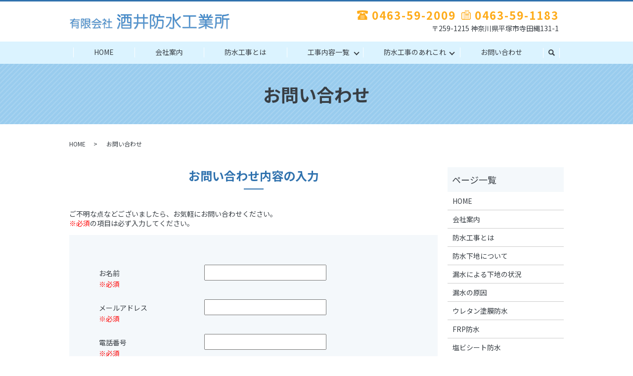

--- FILE ---
content_type: text/html; charset=UTF-8
request_url: https://www.sakaibousui.co.jp/contact
body_size: 7547
content:

<!DOCTYPE HTML>
<html lang="ja">
<head prefix="og: http://ogp.me/ns# fb: http://ogp.me/ns/fb# article: http://ogp.me/ns/article#">
  <meta charset="utf-8">
  <meta http-equiv="X-UA-Compatible" content="IE=edge,chrome=1">
  <meta name="viewport" content="width=device-width, initial-scale=1">
  <title>お問い合わせ｜有限会社酒井防水工業所｜神奈川県平塚市の防水工事業者</title>
	<style>img:is([sizes="auto" i], [sizes^="auto," i]) { contain-intrinsic-size: 3000px 1500px }</style>
	
		<!-- All in One SEO 4.8.1.1 - aioseo.com -->
	<meta name="description" content="神奈川県平塚市の防水工事業者「有限会社酒井防水工業所」へのお問い合わせは、お電話またはこちらのお問い合わせフォームをご利用ください。" />
	<meta name="robots" content="max-image-preview:large" />
	<meta name="keywords" content="お問い合わせ,酒井防水工業所,神奈川,防水,防水工事" />
	<link rel="canonical" href="https://www.sakaibousui.co.jp/contact" />
	<meta name="generator" content="All in One SEO (AIOSEO) 4.8.1.1" />
		<meta property="og:locale" content="ja_JP" />
		<meta property="og:site_name" content="有限会社酒井防水工業所 | 有限会社酒井防水工業所【公式】｜神奈川県平塚市の防水工事業者" />
		<meta property="og:type" content="article" />
		<meta property="og:title" content="お問い合わせ｜有限会社酒井防水工業所｜神奈川県平塚市の防水工事業者" />
		<meta property="og:description" content="神奈川県平塚市の防水工事業者「有限会社酒井防水工業所」へのお問い合わせは、お電話またはこちらのお問い合わせフォームをご利用ください。" />
		<meta property="og:url" content="https://www.sakaibousui.co.jp/contact" />
		<meta property="og:image" content="https://www.sakaibousui.co.jp/wp-content/uploads/logo_ogp.jpg" />
		<meta property="og:image:secure_url" content="https://www.sakaibousui.co.jp/wp-content/uploads/logo_ogp.jpg" />
		<meta property="og:image:width" content="1200" />
		<meta property="og:image:height" content="630" />
		<meta property="article:published_time" content="2020-05-19T08:32:44+00:00" />
		<meta property="article:modified_time" content="2020-05-19T08:32:44+00:00" />
		<meta name="twitter:card" content="summary" />
		<meta name="twitter:title" content="お問い合わせ｜有限会社酒井防水工業所｜神奈川県平塚市の防水工事業者" />
		<meta name="twitter:description" content="神奈川県平塚市の防水工事業者「有限会社酒井防水工業所」へのお問い合わせは、お電話またはこちらのお問い合わせフォームをご利用ください。" />
		<meta name="twitter:image" content="https://www.sakaibousui.co.jp/wp-content/uploads/logo_ogp.jpg" />
		<script type="application/ld+json" class="aioseo-schema">
			{"@context":"https:\/\/schema.org","@graph":[{"@type":"BreadcrumbList","@id":"https:\/\/www.sakaibousui.co.jp\/contact#breadcrumblist","itemListElement":[{"@type":"ListItem","@id":"https:\/\/www.sakaibousui.co.jp\/#listItem","position":1,"name":"\u5bb6","item":"https:\/\/www.sakaibousui.co.jp\/","nextItem":{"@type":"ListItem","@id":"https:\/\/www.sakaibousui.co.jp\/contact#listItem","name":"\u304a\u554f\u3044\u5408\u308f\u305b"}},{"@type":"ListItem","@id":"https:\/\/www.sakaibousui.co.jp\/contact#listItem","position":2,"name":"\u304a\u554f\u3044\u5408\u308f\u305b","previousItem":{"@type":"ListItem","@id":"https:\/\/www.sakaibousui.co.jp\/#listItem","name":"\u5bb6"}}]},{"@type":"Organization","@id":"https:\/\/www.sakaibousui.co.jp\/#organization","name":"\u6709\u9650\u4f1a\u793e\u9152\u4e95\u9632\u6c34\u5de5\u696d\u6240","description":"\u6709\u9650\u4f1a\u793e\u9152\u4e95\u9632\u6c34\u5de5\u696d\u6240\u3010\u516c\u5f0f\u3011\uff5c\u795e\u5948\u5ddd\u770c\u5e73\u585a\u5e02\u306e\u9632\u6c34\u5de5\u4e8b\u696d\u8005","url":"https:\/\/www.sakaibousui.co.jp\/"},{"@type":"WebPage","@id":"https:\/\/www.sakaibousui.co.jp\/contact#webpage","url":"https:\/\/www.sakaibousui.co.jp\/contact","name":"\u304a\u554f\u3044\u5408\u308f\u305b\uff5c\u6709\u9650\u4f1a\u793e\u9152\u4e95\u9632\u6c34\u5de5\u696d\u6240\uff5c\u795e\u5948\u5ddd\u770c\u5e73\u585a\u5e02\u306e\u9632\u6c34\u5de5\u4e8b\u696d\u8005","description":"\u795e\u5948\u5ddd\u770c\u5e73\u585a\u5e02\u306e\u9632\u6c34\u5de5\u4e8b\u696d\u8005\u300c\u6709\u9650\u4f1a\u793e\u9152\u4e95\u9632\u6c34\u5de5\u696d\u6240\u300d\u3078\u306e\u304a\u554f\u3044\u5408\u308f\u305b\u306f\u3001\u304a\u96fb\u8a71\u307e\u305f\u306f\u3053\u3061\u3089\u306e\u304a\u554f\u3044\u5408\u308f\u305b\u30d5\u30a9\u30fc\u30e0\u3092\u3054\u5229\u7528\u304f\u3060\u3055\u3044\u3002","inLanguage":"ja","isPartOf":{"@id":"https:\/\/www.sakaibousui.co.jp\/#website"},"breadcrumb":{"@id":"https:\/\/www.sakaibousui.co.jp\/contact#breadcrumblist"},"datePublished":"2020-05-19T17:32:44+09:00","dateModified":"2020-05-19T17:32:44+09:00"},{"@type":"WebSite","@id":"https:\/\/www.sakaibousui.co.jp\/#website","url":"https:\/\/www.sakaibousui.co.jp\/","name":"\u6709\u9650\u4f1a\u793e\u9152\u4e95\u9632\u6c34\u5de5\u696d\u6240","description":"\u6709\u9650\u4f1a\u793e\u9152\u4e95\u9632\u6c34\u5de5\u696d\u6240\u3010\u516c\u5f0f\u3011\uff5c\u795e\u5948\u5ddd\u770c\u5e73\u585a\u5e02\u306e\u9632\u6c34\u5de5\u4e8b\u696d\u8005","inLanguage":"ja","publisher":{"@id":"https:\/\/www.sakaibousui.co.jp\/#organization"}}]}
		</script>
		<!-- All in One SEO -->

<link rel='stylesheet' id='wp-block-library-css' href='https://www.sakaibousui.co.jp/wp-includes/css/dist/block-library/style.min.css?ver=6.7.4' type='text/css' media='all' />
<style id='classic-theme-styles-inline-css' type='text/css'>
/*! This file is auto-generated */
.wp-block-button__link{color:#fff;background-color:#32373c;border-radius:9999px;box-shadow:none;text-decoration:none;padding:calc(.667em + 2px) calc(1.333em + 2px);font-size:1.125em}.wp-block-file__button{background:#32373c;color:#fff;text-decoration:none}
</style>
<style id='global-styles-inline-css' type='text/css'>
:root{--wp--preset--aspect-ratio--square: 1;--wp--preset--aspect-ratio--4-3: 4/3;--wp--preset--aspect-ratio--3-4: 3/4;--wp--preset--aspect-ratio--3-2: 3/2;--wp--preset--aspect-ratio--2-3: 2/3;--wp--preset--aspect-ratio--16-9: 16/9;--wp--preset--aspect-ratio--9-16: 9/16;--wp--preset--color--black: #000000;--wp--preset--color--cyan-bluish-gray: #abb8c3;--wp--preset--color--white: #ffffff;--wp--preset--color--pale-pink: #f78da7;--wp--preset--color--vivid-red: #cf2e2e;--wp--preset--color--luminous-vivid-orange: #ff6900;--wp--preset--color--luminous-vivid-amber: #fcb900;--wp--preset--color--light-green-cyan: #7bdcb5;--wp--preset--color--vivid-green-cyan: #00d084;--wp--preset--color--pale-cyan-blue: #8ed1fc;--wp--preset--color--vivid-cyan-blue: #0693e3;--wp--preset--color--vivid-purple: #9b51e0;--wp--preset--gradient--vivid-cyan-blue-to-vivid-purple: linear-gradient(135deg,rgba(6,147,227,1) 0%,rgb(155,81,224) 100%);--wp--preset--gradient--light-green-cyan-to-vivid-green-cyan: linear-gradient(135deg,rgb(122,220,180) 0%,rgb(0,208,130) 100%);--wp--preset--gradient--luminous-vivid-amber-to-luminous-vivid-orange: linear-gradient(135deg,rgba(252,185,0,1) 0%,rgba(255,105,0,1) 100%);--wp--preset--gradient--luminous-vivid-orange-to-vivid-red: linear-gradient(135deg,rgba(255,105,0,1) 0%,rgb(207,46,46) 100%);--wp--preset--gradient--very-light-gray-to-cyan-bluish-gray: linear-gradient(135deg,rgb(238,238,238) 0%,rgb(169,184,195) 100%);--wp--preset--gradient--cool-to-warm-spectrum: linear-gradient(135deg,rgb(74,234,220) 0%,rgb(151,120,209) 20%,rgb(207,42,186) 40%,rgb(238,44,130) 60%,rgb(251,105,98) 80%,rgb(254,248,76) 100%);--wp--preset--gradient--blush-light-purple: linear-gradient(135deg,rgb(255,206,236) 0%,rgb(152,150,240) 100%);--wp--preset--gradient--blush-bordeaux: linear-gradient(135deg,rgb(254,205,165) 0%,rgb(254,45,45) 50%,rgb(107,0,62) 100%);--wp--preset--gradient--luminous-dusk: linear-gradient(135deg,rgb(255,203,112) 0%,rgb(199,81,192) 50%,rgb(65,88,208) 100%);--wp--preset--gradient--pale-ocean: linear-gradient(135deg,rgb(255,245,203) 0%,rgb(182,227,212) 50%,rgb(51,167,181) 100%);--wp--preset--gradient--electric-grass: linear-gradient(135deg,rgb(202,248,128) 0%,rgb(113,206,126) 100%);--wp--preset--gradient--midnight: linear-gradient(135deg,rgb(2,3,129) 0%,rgb(40,116,252) 100%);--wp--preset--font-size--small: 13px;--wp--preset--font-size--medium: 20px;--wp--preset--font-size--large: 36px;--wp--preset--font-size--x-large: 42px;--wp--preset--spacing--20: 0.44rem;--wp--preset--spacing--30: 0.67rem;--wp--preset--spacing--40: 1rem;--wp--preset--spacing--50: 1.5rem;--wp--preset--spacing--60: 2.25rem;--wp--preset--spacing--70: 3.38rem;--wp--preset--spacing--80: 5.06rem;--wp--preset--shadow--natural: 6px 6px 9px rgba(0, 0, 0, 0.2);--wp--preset--shadow--deep: 12px 12px 50px rgba(0, 0, 0, 0.4);--wp--preset--shadow--sharp: 6px 6px 0px rgba(0, 0, 0, 0.2);--wp--preset--shadow--outlined: 6px 6px 0px -3px rgba(255, 255, 255, 1), 6px 6px rgba(0, 0, 0, 1);--wp--preset--shadow--crisp: 6px 6px 0px rgba(0, 0, 0, 1);}:where(.is-layout-flex){gap: 0.5em;}:where(.is-layout-grid){gap: 0.5em;}body .is-layout-flex{display: flex;}.is-layout-flex{flex-wrap: wrap;align-items: center;}.is-layout-flex > :is(*, div){margin: 0;}body .is-layout-grid{display: grid;}.is-layout-grid > :is(*, div){margin: 0;}:where(.wp-block-columns.is-layout-flex){gap: 2em;}:where(.wp-block-columns.is-layout-grid){gap: 2em;}:where(.wp-block-post-template.is-layout-flex){gap: 1.25em;}:where(.wp-block-post-template.is-layout-grid){gap: 1.25em;}.has-black-color{color: var(--wp--preset--color--black) !important;}.has-cyan-bluish-gray-color{color: var(--wp--preset--color--cyan-bluish-gray) !important;}.has-white-color{color: var(--wp--preset--color--white) !important;}.has-pale-pink-color{color: var(--wp--preset--color--pale-pink) !important;}.has-vivid-red-color{color: var(--wp--preset--color--vivid-red) !important;}.has-luminous-vivid-orange-color{color: var(--wp--preset--color--luminous-vivid-orange) !important;}.has-luminous-vivid-amber-color{color: var(--wp--preset--color--luminous-vivid-amber) !important;}.has-light-green-cyan-color{color: var(--wp--preset--color--light-green-cyan) !important;}.has-vivid-green-cyan-color{color: var(--wp--preset--color--vivid-green-cyan) !important;}.has-pale-cyan-blue-color{color: var(--wp--preset--color--pale-cyan-blue) !important;}.has-vivid-cyan-blue-color{color: var(--wp--preset--color--vivid-cyan-blue) !important;}.has-vivid-purple-color{color: var(--wp--preset--color--vivid-purple) !important;}.has-black-background-color{background-color: var(--wp--preset--color--black) !important;}.has-cyan-bluish-gray-background-color{background-color: var(--wp--preset--color--cyan-bluish-gray) !important;}.has-white-background-color{background-color: var(--wp--preset--color--white) !important;}.has-pale-pink-background-color{background-color: var(--wp--preset--color--pale-pink) !important;}.has-vivid-red-background-color{background-color: var(--wp--preset--color--vivid-red) !important;}.has-luminous-vivid-orange-background-color{background-color: var(--wp--preset--color--luminous-vivid-orange) !important;}.has-luminous-vivid-amber-background-color{background-color: var(--wp--preset--color--luminous-vivid-amber) !important;}.has-light-green-cyan-background-color{background-color: var(--wp--preset--color--light-green-cyan) !important;}.has-vivid-green-cyan-background-color{background-color: var(--wp--preset--color--vivid-green-cyan) !important;}.has-pale-cyan-blue-background-color{background-color: var(--wp--preset--color--pale-cyan-blue) !important;}.has-vivid-cyan-blue-background-color{background-color: var(--wp--preset--color--vivid-cyan-blue) !important;}.has-vivid-purple-background-color{background-color: var(--wp--preset--color--vivid-purple) !important;}.has-black-border-color{border-color: var(--wp--preset--color--black) !important;}.has-cyan-bluish-gray-border-color{border-color: var(--wp--preset--color--cyan-bluish-gray) !important;}.has-white-border-color{border-color: var(--wp--preset--color--white) !important;}.has-pale-pink-border-color{border-color: var(--wp--preset--color--pale-pink) !important;}.has-vivid-red-border-color{border-color: var(--wp--preset--color--vivid-red) !important;}.has-luminous-vivid-orange-border-color{border-color: var(--wp--preset--color--luminous-vivid-orange) !important;}.has-luminous-vivid-amber-border-color{border-color: var(--wp--preset--color--luminous-vivid-amber) !important;}.has-light-green-cyan-border-color{border-color: var(--wp--preset--color--light-green-cyan) !important;}.has-vivid-green-cyan-border-color{border-color: var(--wp--preset--color--vivid-green-cyan) !important;}.has-pale-cyan-blue-border-color{border-color: var(--wp--preset--color--pale-cyan-blue) !important;}.has-vivid-cyan-blue-border-color{border-color: var(--wp--preset--color--vivid-cyan-blue) !important;}.has-vivid-purple-border-color{border-color: var(--wp--preset--color--vivid-purple) !important;}.has-vivid-cyan-blue-to-vivid-purple-gradient-background{background: var(--wp--preset--gradient--vivid-cyan-blue-to-vivid-purple) !important;}.has-light-green-cyan-to-vivid-green-cyan-gradient-background{background: var(--wp--preset--gradient--light-green-cyan-to-vivid-green-cyan) !important;}.has-luminous-vivid-amber-to-luminous-vivid-orange-gradient-background{background: var(--wp--preset--gradient--luminous-vivid-amber-to-luminous-vivid-orange) !important;}.has-luminous-vivid-orange-to-vivid-red-gradient-background{background: var(--wp--preset--gradient--luminous-vivid-orange-to-vivid-red) !important;}.has-very-light-gray-to-cyan-bluish-gray-gradient-background{background: var(--wp--preset--gradient--very-light-gray-to-cyan-bluish-gray) !important;}.has-cool-to-warm-spectrum-gradient-background{background: var(--wp--preset--gradient--cool-to-warm-spectrum) !important;}.has-blush-light-purple-gradient-background{background: var(--wp--preset--gradient--blush-light-purple) !important;}.has-blush-bordeaux-gradient-background{background: var(--wp--preset--gradient--blush-bordeaux) !important;}.has-luminous-dusk-gradient-background{background: var(--wp--preset--gradient--luminous-dusk) !important;}.has-pale-ocean-gradient-background{background: var(--wp--preset--gradient--pale-ocean) !important;}.has-electric-grass-gradient-background{background: var(--wp--preset--gradient--electric-grass) !important;}.has-midnight-gradient-background{background: var(--wp--preset--gradient--midnight) !important;}.has-small-font-size{font-size: var(--wp--preset--font-size--small) !important;}.has-medium-font-size{font-size: var(--wp--preset--font-size--medium) !important;}.has-large-font-size{font-size: var(--wp--preset--font-size--large) !important;}.has-x-large-font-size{font-size: var(--wp--preset--font-size--x-large) !important;}
:where(.wp-block-post-template.is-layout-flex){gap: 1.25em;}:where(.wp-block-post-template.is-layout-grid){gap: 1.25em;}
:where(.wp-block-columns.is-layout-flex){gap: 2em;}:where(.wp-block-columns.is-layout-grid){gap: 2em;}
:root :where(.wp-block-pullquote){font-size: 1.5em;line-height: 1.6;}
</style>
<link rel='stylesheet' id='contact-form-7-css' href='https://www.sakaibousui.co.jp/wp-content/plugins/contact-form-7/includes/css/styles.css?ver=5.4.2' type='text/css' media='all' />
<script type="text/javascript" src="https://www.sakaibousui.co.jp/wp-content/themes/sakaibousui2020.com_theme/assets/js/vendor/jquery.min.js?ver=6.7.4" id="jquery-js"></script>
<link rel='shortlink' href='https://www.sakaibousui.co.jp/?p=10' />
<style>.gallery .gallery-item img { width: auto; height: auto; }</style>		<style type="text/css" id="wp-custom-css">
			.column_sub .share_button {
    margin-top: 0;
    margin-bottom: 25px!important;
    padding-top: 0;
}		</style>
		  <link href="https://fonts.googleapis.com/css?family=Noto+Sans+JP:400,700&amp;subset=japanese" rel="stylesheet" />
  <link href="https://fonts.googleapis.com/icon?family=Material+Icons" rel="stylesheet">
  <link href="https://www.sakaibousui.co.jp/wp-content/themes/sakaibousui2020.com_theme/assets/css/main.css?1768896310" rel="stylesheet" >
  <script src="https://www.sakaibousui.co.jp/wp-content/themes/sakaibousui2020.com_theme/assets/js/vendor/respond.min.js"></script>
  <script>
  document.addEventListener( 'wpcf7mailsent', function( event ) {
      location = '//www.sakaibousui.co.jp/thanks';
  }, false );
  </script>
  <script type="application/ld+json">
  {
    "@context": "http://schema.org",
    "@type": "BreadcrumbList",
    "itemListElement":
    [
      {
      "@type": "ListItem",
      "position": 1,
      "item":
      {
        "@id": "https://www.sakaibousui.co.jp/",
        "name": "有限会社酒井防水工業所"
      }
    },
{
      "@type": "ListItem",
      "position": 2,
      "item":
      {
        "@id": "https://www.sakaibousui.co.jp/contact/",
        "name": "お問い合わせ"
      }
    }    ]
  }
  </script>


  <script type="application/ld+json">
  {
    "@context": "http://schema.org/",
    "@type": "HomeAndConstructionBusiness",
    "name": "有限会社酒井防水工業所",
    "address": "〒259-1215 神奈川県平塚市寺田縄131-1",
    "telephone": "0463-59-2009",
    "faxNumber": "0463-59-1183",
    "url": "https://www.sakaibousui.co.jp",
    "email": "info@sakaibousui.co.jp",
    "image": "https://www.sakaibousui.co.jp/wp-content/uploads/logo_ogp.jpg",
    "logo": "https://www.sakaibousui.co.jp/wp-content/uploads/logo_org.png"
  }
  </script>
</head>
<body class="scrollTop">

  <div id="fb-root"></div>
  <script>(function(d, s, id) {
    var js, fjs = d.getElementsByTagName(s)[0];
    if (d.getElementById(id)) return;
    js = d.createElement(s); js.id = id;
    js.src = 'https://connect.facebook.net/ja_JP/sdk.js#xfbml=1&version=v2.12';
    fjs.parentNode.insertBefore(js, fjs);
  }(document, 'script', 'facebook-jssdk'));</script>

  <header>
    <div class="primary_header">
      <div class="container">
        <div class="row">
                    <div class="title">
                          <a href="https://www.sakaibousui.co.jp/">
                <img src="/wp-content/uploads/logo.svg" alt="有限会社酒井防水工業所"/>
              </a>
                      </div>
          <div class="hdr_info_wrap">
            <div class="hdr_info">
              <ul>
                <li class="hdr_tel">0463-59-2009</li>
                <li class="hdr_fax">0463-59-1183</li>
              </ul>
              <p>〒259-1215 神奈川県平塚市寺田縄131-1</p>
            </div>
          </div>
          <div class="sp_hdr_info">
            <a href="tel:0463592009"><img src="/wp-content/uploads/icon_tel.png" alt="TEL"></a>
          </div>
        </div>
      </div>
      <div class="nav_area">
        <nav class="global_nav"><ul><li><a href="https://www.sakaibousui.co.jp/">HOME</a></li>
<li><a href="https://www.sakaibousui.co.jp/company">会社案内</a></li>
<li><a href="https://www.sakaibousui.co.jp/waterproof">防水工事とは</a></li>
<li class="has_under"><a href="#">工事内容一覧</a>
<ul class="sub-menu">
	<li><a href="https://www.sakaibousui.co.jp/urethan">ウレタン塗膜防水</a></li>
	<li><a href="https://www.sakaibousui.co.jp/frp">FRP防水</a></li>
	<li><a href="https://www.sakaibousui.co.jp/pvc">塩ビシート防水</a></li>
	<li><a href="https://www.sakaibousui.co.jp/torch">アスファルト防水トーチ工法</a></li>
	<li><a href="https://www.sakaibousui.co.jp/bath">浴室防水工事</a></li>
	<li><a href="https://www.sakaibousui.co.jp/excel-tex">金属屋根防水工事</a></li>
	<li><a href="https://www.sakaibousui.co.jp/other">その他防水工事</a></li>
</ul>
</li>
<li class="has_under"><a href="#">防水工事のあれこれ</a>
<ul class="sub-menu">
	<li><a href="https://www.sakaibousui.co.jp/groundwork">防水下地について</a></li>
	<li><a href="https://www.sakaibousui.co.jp/situation">漏水による下地の状況</a></li>
	<li><a href="https://www.sakaibousui.co.jp/cause">漏水の原因</a></li>
</ul>
</li>
<li><a href="https://www.sakaibousui.co.jp/contact" aria-current="page">お問い合わせ</a></li>

              <li class="gnav_search">
                <a href="#">search</a>
  <div class="epress_search">
    <form method="get" action="https://www.sakaibousui.co.jp/">
      <input type="text" placeholder="" class="text" name="s" autocomplete="off" value="">
      <input type="submit" value="Search" class="submit">
    </form>
  </div>
  </li>
            </ul>
            <div class="menu_icon">
              <a href="#menu"><span>メニュー開閉</span></a>
            </div></nav>      </div>
    </div>
  </header>

  <main>
              <h1 class="wow" style="">
                  お問い合わせ                    </h1>

    
    <div class="bread_wrap">
      <div class="container gutters">
        <div class="row bread">
              <ul class="col span_12">
                <li><a href="https://www.sakaibousui.co.jp">HOME</a></li>
                                    <li>お問い合わせ</li>
                            </ul>
          </div>
      </div>
    </div>
    <section>
      <div class="container gutters">
        <div class="row">
                    <div class="col span_9 column_main">
                  <div role="form" class="wpcf7" id="wpcf7-f5-p10-o1" lang="ja" dir="ltr">
<div class="screen-reader-response"><p role="status" aria-live="polite" aria-atomic="true"></p> <ul></ul></div>
<form action="/contact#wpcf7-f5-p10-o1" method="post" class="wpcf7-form init" novalidate="novalidate" data-status="init">
<div style="display: none;">
<input type="hidden" name="_wpcf7" value="5" />
<input type="hidden" name="_wpcf7_version" value="5.4.2" />
<input type="hidden" name="_wpcf7_locale" value="ja" />
<input type="hidden" name="_wpcf7_unit_tag" value="wpcf7-f5-p10-o1" />
<input type="hidden" name="_wpcf7_container_post" value="10" />
<input type="hidden" name="_wpcf7_posted_data_hash" value="" />
</div>
<section>
<h2>お問い合わせ内容の入力</h2>
<div class="container gutters">
<div class="inquiry h-adr">
        ご不明な点などございましたら、お気軽にお問い合わせください。<br />
        <span class="text-red">※必須</span>の項目は必ず入力してください。<br />
        <span class="p-country-name" style="display:none;">Japan</span></p>
<fieldset>
<div class="row">
<dl>
<dt class="col span_4">お名前　<br />
                <span class="required">※必須</span>
              </dt>
<dd class="col span_8">
                <span class="wpcf7-form-control-wrap your-name"><input type="text" name="your-name" value="" size="40" class="wpcf7-form-control wpcf7-text wpcf7-validates-as-required" aria-required="true" aria-invalid="false" /></span>
              </dd>
<dt class="col span_4">メールアドレス　<br />
                <span class="required">※必須</span>
              </dt>
<dd class="col span_8">
                <span class="wpcf7-form-control-wrap your-email"><input type="email" name="your-email" value="" size="40" class="wpcf7-form-control wpcf7-text wpcf7-email wpcf7-validates-as-required wpcf7-validates-as-email" aria-required="true" aria-invalid="false" /></span>
              </dd>
<dt class="col span_4">電話番号　<br />
                <span class="required">※必須</span>
              </dt>
<dd class="col span_8">
                <span class="wpcf7-form-control-wrap your-tel"><input type="tel" name="your-tel" value="" size="40" class="wpcf7-form-control wpcf7-text wpcf7-tel wpcf7-validates-as-required wpcf7-validates-as-tel" aria-required="true" aria-invalid="false" /></span>
              </dd>
<dt class="col span_4">お問い合わせ内容　<br />
                <span class="required">※必須</span>
              </dt>
<dd class="col span_8">
                <span class="wpcf7-form-control-wrap your-message"><textarea name="your-message" cols="40" rows="10" class="wpcf7-form-control wpcf7-textarea wpcf7-validates-as-required" aria-required="true" aria-invalid="false"></textarea></span>
              </dd>
</dl>
</div>
<p><span class="wpcf7-form-control-wrap checkbox-414"><span class="wpcf7-form-control wpcf7-checkbox wpcf7-validates-as-required"><span class="wpcf7-list-item first last"><label><input type="checkbox" name="checkbox-414[]" value="確認画面は表示されません。上記内容にて送信しますので、よろしければチェックを入れてください。" /><span class="wpcf7-list-item-label">確認画面は表示されません。上記内容にて送信しますので、よろしければチェックを入れてください。</span></label></span></span></span></p>
</fieldset>
<div class="submit">
          <input type="submit" value="送信する" class="wpcf7-form-control wpcf7-submit button" />
        </div>
</div>
</div>
</section>
<div class="wpcf7-response-output" aria-hidden="true"></div></form></div>              </div>
          <div class="col span_3 column_sub">
            <div class="sidebar">
  <div class="widget_wrap"><p class="widget_header">ページ一覧</p>
			<ul>
				<li class="page_item page-item-12"><a href="https://www.sakaibousui.co.jp/">HOME</a></li>
<li class="page_item page-item-182"><a href="https://www.sakaibousui.co.jp/company">会社案内</a></li>
<li class="page_item page-item-201"><a href="https://www.sakaibousui.co.jp/waterproof">防水工事とは</a></li>
<li class="page_item page-item-188"><a href="https://www.sakaibousui.co.jp/groundwork">防水下地について</a></li>
<li class="page_item page-item-195"><a href="https://www.sakaibousui.co.jp/situation">漏水による下地の状況</a></li>
<li class="page_item page-item-180"><a href="https://www.sakaibousui.co.jp/cause">漏水の原因</a></li>
<li class="page_item page-item-199"><a href="https://www.sakaibousui.co.jp/urethan">ウレタン塗膜防水</a></li>
<li class="page_item page-item-186"><a href="https://www.sakaibousui.co.jp/frp">FRP防水</a></li>
<li class="page_item page-item-193"><a href="https://www.sakaibousui.co.jp/pvc">塩ビシート防水</a></li>
<li class="page_item page-item-197"><a href="https://www.sakaibousui.co.jp/torch">アスファルト防水トーチ工法</a></li>
<li class="page_item page-item-178"><a href="https://www.sakaibousui.co.jp/bath">浴室防水工事</a></li>
<li class="page_item page-item-338"><a href="https://www.sakaibousui.co.jp/excel-tex">金属屋根防水工事</a></li>
<li class="page_item page-item-191"><a href="https://www.sakaibousui.co.jp/other">その他防水工事</a></li>
<li class="page_item page-item-184"><a href="https://www.sakaibousui.co.jp/faq">よくあるご質問</a></li>
<li class="page_item page-item-10 current_page_item"><a href="https://www.sakaibousui.co.jp/contact" aria-current="page">お問い合わせ</a></li>
<li class="page_item page-item-13"><a href="https://www.sakaibousui.co.jp/policy">プライバシーポリシー</a></li>
<li class="page_item page-item-14"><a href="https://www.sakaibousui.co.jp/sitemap">サイトマップ</a></li>
			</ul>

			</div><div class="widget_wrap"><p class="widget_header">カテゴリー</p>
			<ul>
					<li class="cat-item cat-item-2"><a href="https://www.sakaibousui.co.jp/category/news">お知らせ</a>
</li>
			</ul>

			</div>
		<div class="widget_wrap">
		<p class="widget_header">最近の投稿</p>
		<ul>
											<li>
					<a href="https://www.sakaibousui.co.jp/news/385">金属屋根防水工事のご紹介ページを追加いたしました。</a>
									</li>
											<li>
					<a href="https://www.sakaibousui.co.jp/news/9">有限会社酒井防水工業所のホームページをリニューアルいたしました。</a>
									</li>
					</ul>

		</div>1</div>
<div>
<style>
.share_button {
  letter-spacing: -.40em;
  padding-top: 30px;
  margin-bottom: 7%;
  list-style: none;
}
.share_button > * {
  letter-spacing: normal;
  vertical-align: bottom;
  margin: 10px 0;
  line-height: 0;
}
.column_sub .share_button {
  margin-top: 0;
  padding-top: 0;
}
footer .share_button{
  padding-top: 30px;
  margin-bottom: 10px;
}
footer .share_button li{
  margin: 0 10px 0 0;
  display: inline-block;
}
footer .share_button li:last-child{
  margin-right: 0;
}
@media ( max-width : 767px ) {
  .share_button{
    text-align: center;
  }
  .share_button li{
    margin: 0 10px 0 0;
    display: inline-block;
  }
  .share_button li:last-child{
    margin-right: 0;
  }
}
</style>
  <ul class="container share_button">
    <li>
      <!-- Facebook -->
      <div class="fb-share-button" data-href="https://www.sakaibousui.co.jp/contact" data-layout="button" data-size="small" data-mobile-iframe="false"><a class="fb-xfbml-parse-ignore" target="_blank" href="https://www.facebook.com/sharer/sharer.php?u=http%3A%2F%2Fwww.%2F&amp;src=sdkpreparse">シェア</a></div>
    </li>
    <li>
      <!-- Twitter -->
      <a href="https://twitter.com/share" class="twitter-share-button" data-lang="ja">ツイート</a>
      <script>!function(d,s,id){var js,fjs=d.getElementsByTagName(s)[0],p=/^http:/.test(d.location)?'http':'https';if(!d.getElementById(id)){js=d.createElement(s);js.id=id;js.src=p+'://platform.twitter.com/widgets.js';fjs.parentNode.insertBefore(js,fjs);}}(document,'script','twitter-wjs');</script>
    </li>
    <li>
      <!-- LINE -->
      <div class="line-it-button" data-lang="ja" data-type="share-a" data-url="https://www.sakaibousui.co.jp/contact" style="display: none;"></div>
      <script src="https://d.line-scdn.net/r/web/social-plugin/js/thirdparty/loader.min.js" async="async" defer="defer"></script>
    </li>
  </ul>
</div>
          </div>
                  </div>
      </div>
    </section>

    
  </main>
<footer>    <div class="footer_nav_wrap">
      <div class="container">
        <div class="row">
        <nav class="col span_12 pc-only"><ul><li><a rel="privacy-policy" href="https://www.sakaibousui.co.jp/policy">プライバシーポリシー</a></li>
<li><a href="https://www.sakaibousui.co.jp/sitemap">サイトマップ</a></li>
</ul></nav>        </div>
      </div>
    </div>
    <div class="footer_copyright_wrap">
      <div class="container">
        <div class="row">
          <div class="col span_12">
            <p>Copyright &copy; 有限会社酒井防水工業所 All Rights Reserved.<br>
              【掲載の記事・写真・イラストなどの無断複写・転載を禁じます】</p>
          </div>
        </div>
      </div>
    </div>
    <p class="pagetop"><a href="#top"></a></p>
  </footer>

  <script src="https://www.sakaibousui.co.jp/wp-content/themes/sakaibousui2020.com_theme/assets/js/vendor/bundle.js"></script>
  <script src="https://www.sakaibousui.co.jp/wp-content/themes/sakaibousui2020.com_theme/assets/js/main.js?"></script>

  <script type="text/javascript" src="https://www.sakaibousui.co.jp/wp-includes/js/dist/vendor/wp-polyfill.min.js?ver=3.15.0" id="wp-polyfill-js"></script>
<script type="text/javascript" id="contact-form-7-js-extra">
/* <![CDATA[ */
var wpcf7 = {"api":{"root":"https:\/\/www.sakaibousui.co.jp\/wp-json\/","namespace":"contact-form-7\/v1"}};
/* ]]> */
</script>
<script type="text/javascript" src="https://www.sakaibousui.co.jp/wp-content/plugins/contact-form-7/includes/js/index.js?ver=5.4.2" id="contact-form-7-js"></script>
</body>
</html><!-- WP Fastest Cache file was created in 0.426 seconds, on 2026年1月20日 @ 5:05 PM --><!-- via php -->

--- FILE ---
content_type: image/svg+xml
request_url: https://www.sakaibousui.co.jp/wp-content/uploads/logo.svg
body_size: 31654
content:
<?xml version="1.0" encoding="UTF-8"?> <!-- Generator: Adobe Illustrator 24.0.0, SVG Export Plug-In . SVG Version: 6.00 Build 0) --> <svg xmlns="http://www.w3.org/2000/svg" xmlns:xlink="http://www.w3.org/1999/xlink" version="1.1" id="レイヤー_1" x="0px" y="0px" viewBox="0 0 325 33" style="enable-background:new 0 0 325 33;" xml:space="preserve"> <image style="overflow:visible;" width="325" height="33" xlink:href="[data-uri] TNVoRtWSrGLJki1bblgY44KNsU0nYEwLLQFCTXIhjUDCTyeUEJpjjOkECLZxBWNLsi1buKt3aYqm nTn9nF3Wus+39j4zI1k2/sn9n5t7n2w9oynnnL3XXmt97f3e79tM6xAAi7/U9HcNAUa/a/oTfecA o9foDzz6c/yf+Qb6zgHzc2DeE4Kbs3FzPm7OLsz/dJroXJrF19YqOn18jvah0f5PmWscdzCB9stM q+gn+pvSZqx0CUY/cxaPkd6izf3QeJiedf3p/2ddk7XvNvpdMwWmZ96voaAYh9A6npv48/qEcf6B gzHWDyBvJgEYUwrjjGswzTNgWAKgaaZuZnLUrKG2f2YnvN4eqJ71+6zJ1UorvVcD3nFTynDcwYAl YFjvK52wuKDNcqfWeqT9vuhej7vfNGPitU0vnCMla0qmH9Mad0+PUMcTy45f5+OvzZ7xWnSN6Dq0 Zc3aMma+2ssaH6cxht54vjxAPRjPX7xL2ayzR/tAq2gKuRlTGC097R/N4jHp+H3hCfdKZxPvrHrq X/ceq6M/b6Mn5/yF1viKphPNuhuaJ7MgnMV7P4RiDNzIlTphaaIx0BwdNxNmnz1z3p7foafvl03v X0QyPn36Z8z7UsbwoqanCq7NGwDbAuiHoRjNRTeT4gU6xDLNtOKc/U5pPAwoxRl7kdZqQGlIwcUR Hai7SAZp6JGosCwAC0CgtS7NXH9mbjXj4CRvx23p9s9h/DM74e/xqwrms9E9kpyH0eYy82nuOgVg FYAFXhC+vNoKU4WkOAjwr4HpnfKPnOH/Of6fO06D1jceGK8vY0x7C7tSj3LOPq6h7wPD9aOl1pfH Kt6kJbmroSXpcc6M5NIWVprBjzWfhNaSFl5r7TEGQZaNMTIR2oulyVbx/hrocLy0a70SSt3TVp0a syQ53nKC8Y/dv6t4/T3bJ/GS1TmctbjzzxhjXyNb01aIfJYsMYbXHplsfvN7m4fQkWC4/gUDE5Kj S0+/ziCEmKUgZx/sLWEYLCk1lDB72OxmcK2ZpN1Md5ZLOi3G9J0a+v7jPhpbMsbYTdsOltY+PVTB hacWsLAz9RGt9We0VuD8ZMr2+R+RgmTHmU/GePbn247hIz/ahTee34uPXbngLzIJ8eMgUMOzh0aK yLJI3P77ilzk88xeTHx2897iy+56ahJr56dx9bpOMCZfBOC3TIiXHZtqfutb9w1hUZeFl6/vO+rY 4lwGHK011T03bjkKW3C8ZkNfNe2Iy7TGFhat/9WtILx+vOKn5+adCmPsAwAOGcOjjxvLGQx8KaDl jG1HrAT1zIZF7LTFAwZYIDgeAPgcAAkGBGAiCSAVv2dJpeGvrzTVa45O1rFpTxE7hht42ZpOXHVm b1/gh6/6H6X4f+CIvIzn5y0yxj505xMTZ3zrvoPQQuLylbmL/+TcuRcnbPu6UjNY87nbD2LzrmJH Lm1DmcUPo6XXAkJyI2Kh1vDDEFoLcA5YQibJW/dUZJq18bJjT4ABU/UAf/qCOck3XDB/meD8niDU xkmVgs/YXBYJcqCU96OHh/DzbWOQuoVTexN2whbww2gjuo4Tez/t+xWn3vLECH72+xFkHIZr1uUn ckkXSmsopWDbNqSc8ZziTwnG2HsPTzY//70tRzFRaUJwEasShVCLaXf9itVdeNGKwjug2ZxZXnIU tkROw+QXbj+Ahw9VcHSshvdfMv9SrfAZO+HE5/vjD8ba3kn7Xs38yr3HKshnOA6OlTE8XulMdCXs hj8jqGHow3ESsB3X+JzPZxSMcRlLu571x//K6KNpnjVnM/FRfAlao7ZqifZKmRT+Lx89hrueFChX q3jjC+b/BtxaD+Dx+3ZP4vN37seGU3JYPdcaWL2wtwDwwd0jpfFv3TfY5UqOTlenrz177pVK8y0A PxvAN75579GeB/ZO4q0X9uPCU7t+wYCbaPsIwWaP9uO/fnzsSjJuluTTUWnsxpuYSjNtvHvd9hyV wsZTO7B2YX7b0FRj5bGSl6B4y2KaTTU8lJoK4+Um9ow0cazi48nBMioeUK0rJIXGS9cka9Vy8N/Y bP1//GDPfwOHTw6VsWu8BYt7+Nd7Kzg8Xsf7Lz/lhmTC2ldttlD3A8hW5PozFYVdigsw3zOKThD0 QHsiJDcyACOnkQI7HoIivjYMokzoFKLe9DFZLMFvVFRoOfADBct2onD0hMG1/FCTApuTcyC4RqtZ 60HIRBDqMJPJQgoRv1O3pSwMAx8pG8glbXheEyyVMAInpJx5PzsOsrC9QL3thvsG8R+/HyHvFBON +G06NGhIIcFhCY3dw1UsLvDywp68Os6pofNFp24mXYl8kqNca6Far46lkymj8NUMiPJfOHSMckRQ jZkcaDJEUJrD81tWo6lF04t8bvJQpbRjL/F5wiqMX9PywjcOlYPQ5lq3PU0j/DMx6DTEM2OQ2Mw6 6HaIHBsfA/MoYzpoF8EgA4r1F1I1AP8EYC/9JYxxhxiqyl+yshtPH2lgotHCNzYdM8ryugvm3woh f0VGOZ+yzfurtWYAHYRgFuqeQlfaRjMIcWS8Ang1Xzi5CwH8x02bj3b+4IERjDd8vGBo0j9rnqvI 2DhuIjY60VH3/OKX7zmMB/ZX0JW24tuN4CtzRyyGxShU1srAYFpp7Bws4Y3nzz3zhgfHcGS8QRAZ s6SFkVIDxyoepKR9JEyIlXYFlnRwLFoq8LLTXFRKdYuM2f8oxf+Dx/MRAQbc/doNPW8Znqjh3r1l pB2JW54sohnslR9+yaJTP3zlYm/HoaIdqhYodmaKg1scxWaI/3xiCrvHfJy/0MUr1ubhhwx7x1u4 5ekSSi3g6hUJLO2hDWUZz4yEylhcbmFRtwsBXuJKGaXpiNmI7YzyIDXKOTc4DQtD0qy9WnGWTadh 287MJ2Ihpb3J4zCTrsVCHaF0jMFxHPBZwjxLlHXDV2MUzqQcgcWdNl642J3GhRMc2HTYw+5jLTRa AUZKtezCOdl3M8jjAb5o0EspPCes15UaHUlrnUgm/xQGFT9RIZqAelQDvzoBOXjOFdNGMcWKivBp ZhslRMpBae06yZSEE0UL5B27rgvbdSJlOstY8sgdf8bhheyiGzYNXXvX00UUUixCAkkB00+hBqNw wJzLAN3mXo2eM7i8ZTwmHTuZ3KAoESLPp/FfGmlgoorXbOjHRcs7boXWe+llHrnx7en8i8tW5/tt rtZ98a5DGK0pfG3TKCB473UXLHwbN7kFZrIHzNxsMAwhNecipMhARJCFhhB9xVrzYz/cOtp506Yj KLc0zj8lhfPnWTS6+y1HwJLt/RddW3De/Yr1XejPkH8beYXGx45zEcLct0FmIXWUryBn8ez5Dr5x /wh2jNQhNFBqhWiEAbqSFlbNdZBJcHQngd4UMK/gYn5eYEFnstXXkbo14PJf0o7+H6X4//ahgR/0 F1Kn/OXlC/5x3oOD+NmTU8gmXdyxfQqdicP4yMsWP7Wwq+/vELbqAMWRIoSAVSk3vnHv7tZ8ssa9 GYkLVqa/A5m+p/dQ7ct37al2BI0Ay3oS/qUrM58Wycw9EHYJCDnAE2g1MuPlViJk9m8FJ6xLxAmn 2YeKE2qqxYxQMrPpGEcznU4H1iyFiOP9r5b5jUeCqrVWkpOX6JpzPJuvRgoiYUs0fWBhwcLbNnY+ BuF+DpAWJP/okV8dPOWpQR+n9Fiwter+2baRrxLcZHxbSlgoFSsHGA8xaVk4Ug7w44fHljuJxjdI kbRDdsSgPnkNG5cXqrmkXKMVO/D8tkJbdFnbSeNcB+ZvtiR9ATiJjC90pFuMJ8NPYiGZ+NtQqVNV GJIXWQTwV+RwRXOpy48fLePeXUXMyUcevPGSTF5BxR5qFB2QdyS4RNJmEIwUgAffD43XyqaTDZEC ZzGUEuU4IsV5Zv9kbUO/0+RSGG/NrAXDBoC/BsAOQOy/aFV3X0Ko3n++c5AdLTbx4P4KrrtAIWGx KITlDAnHEhDWJwFWT9o6J4x15EiSRpPuJaOjNfGTrSNohRyvOj2NP1mfw5K+9EHmZq8HWAJQjwP4 UTQ5Co6Un33jBf37XnxqKluvtcqMwh+wuVwBiofG0dWaUfQ8xDRPKagByXgiYWPNT54atByLYW7W wiVLkkhYisaHjMWRTtroTMuh7pS4PZdyfw8hpvyQH2n4+iHXtlvGs/9vqy3+f3D8bwRqn+juzOx4 94vn/9S1BX74SBFCS2wfrOLg8MTuhX09j0KkLqJsWZxJzdmundV8xFzEhIXCngckzpJO6DBmQ+iA sEbBrNQpEMmxSBKkD+Ch0OK3pbM2uIkAefQFUAY8MRN/MbpOh2OJ0yUpHQqtuYQl7NWW7RCmNP4M UWeYArBS8ihnyJmElFbKFtbp4JS9RMgifULJIdp7B+ITMG28ntBwHqJYydnaDNzvua49d7KhP753 PIRgCmu6LTx6uIkfPl6JlJxmsR9EY9QIOUkPQ1IyDJYYbni4COiiUSJGkbWz1SoC9h0WpC8+rVdK KQtg+CogOtrrNjsbPjvYjxIGGATwVsZQJ+Vjc2CozFFscSBsrlQhO0BeInnZQtqzMtnmBB8bmmr9 w5fvOohSPcDbL+rHmnmZH2jNNgtO4R3z/+zifpzeJ+F7fny9CD7R0xCgMD+7PMRYDXj4aAvFBsfq PgcrewUkkTBUdM0268KYOEb5uNCsvZAM5y12U0oFRa6ZgRg0sLrWUj/6zdOjC4ammnAtWeHk7oWK 5VyORkLC8wLcvOUQnhz00JNOQoUKtz5d5o+P6HfRuI5M1UhlQUqBJ4Ya7Lubjy6aqDLkExZId9qS 4YEDLdx3OOzRuvrxTELg4pWdja6M6yrNbox8btxtcXn3gt7O0wH2GiDMArwEKCtaAlKPZI24Hxlw /+eA+EG5qh6w2ciCpgpx+lwL163PP2Klkh+LmCq0iWWzXq8fCzTbXQtlKIVlDEUQtMBcacb8P0rx v8VhbPnPLCd5xXUXzLst5Ug8erCCsxbY6Ew4l3ueOnf7SH3BwwfLaHg+bM4MbjNRaaEjybFnLMRX 7xq9RMjKJeOVJhqtELbFcN/+Gt8/NfJaJq3XMhYik3CwYUGuvLw/tV847vsDpe4loWXAuybKzQ88 PlSTpCwi4eOh4NyptVp9xYaPhK0xXGri3r2l83Ip/xeMMe8k/o8nJV94YLJpxkgUls37ynOzY7hV ShFEmXOlg1DrOXmLLZ+TnrCEeDk4JwVjwlJlcM3AuHK2Rfuff+ipwxMDYyUfls1xxnwLJd+G4FXU vdAkZMhDUlwi0AbQND8LHYVWpBi0VnHYG4Vf5v60gpAOBAtUGLSa0pL5sXLrdV+8cz8mG+TxRfiW oYXQwGPlGyqGpMvxqjN7cPYpHU8ysGFy2Qjv9IIATxytYd38/CeSSfe+ULGKMSaz8lAM7P+aqvn/ +Pk79uPenROwOcfjB5zKkg6ZEUIikXBJxL9+Wn9hy8ouO19ptLhWAoz5CCFDChQ5C1moyf9m5Zyt T39qqPnhp8dGOofLHhYXkrh2TS7MpO1PKiafEGQYNXRIUTgTFNJyTZMQEguAB9ySdSHF76P7NUF2 347h2oJ/vXcQ5XqIlCUyIUXAFFFIBi44BssBvrd5DCFjKCSAluL47b4q1J5KvJW5wY4pnN85obBj bBxcsGnq0aYDDYS6Qbhezg8ougZarTDxxvN6zghDcaPlWO2d9YWhKe/SJ46UFx8cbwgdaqW4MiEL 1xE86oVMFFI2P70/cf7qBelrHNfqoRum6yVJydvWTk/bdygyx4Ibo2snUrDJ0POIpkPxV9ayjJfP 2PPnBxhv9Y9RH2zW95N5Ts9JTTsh1/e/e+H/WqYx+qaf4/LTxL8//kKuBn4SBGoFoYW25IPJhPue V58zt+viFWVmcXY0k0u/7jv3D1/0o4ePmSwzYUo6Dk8dCSRthZFyiJ8+OgXOJiHon4ABkx8bCvDI 0aLBktq8vl8+ciz7vovnrt24as5pnLN74xBw2Q8eGlry66eLMciuTOgTJXS1AaUzrsSe8QB7N4+T /JBXGXlqJ4Td5NH4QUgCh6YC/v2RkuCs1N8OXElZtQIgl2D4+DULFi3rSyUBR/E284wh5ruyBjMZ aKx75GAJxZqHJT0O+jscrCvk66vnZXjoNdhg0be//2iJbTvSwDWrEnjJilRoS8unULrNj408ypiT yiKeIIs5p70F1+PQZQCdk1UPtz9VhGtxk6oy4L3h6MbcQqYRaIYgoISTh1U9zqpUJlk0M6aZwUMf PtjEFac11y5KJwtK60p7bxhJZvzjk1Xvr794zyE8uL+MrOviBQttnD0gtA7DVisIzPBc1x0lT4kx CcsmXSVi+g9FAGEEZagoWSBSid+mss4VnI9daLhRgjBM50fpdOaTDT/wRBgaI8DNXAqI0Icm/Ngw DSI8UphIgcccRjR6Mpa3pCthbx+uQlB8EWOntLYWJ3KhRMACWJzBljo2PMIovYiLzCN1IaLXPNLB ISlVYZJ/ocE3EUcTDB2uRsHxUKvVi0w6MEqR4ZLDE613f/q2ffbe0aoxRmFsmHi8Ftp4y9pkjn/C xbyPXTkwb82CgqFUwyRfBGxhW3Bc+ZxCOv2SiVaCP6wUGU4D8OqWH7ZsS+xkESjt/cHPRZu8wIAs pn3X6RHQvDQAs1IxOPXsrFTGDE41Cq2f13XB2dVhqNdqhrrk7AEAm57X56JDaOiNnq/PEYI5gjMi Ht9/kvclwPDCQGnLYpgEwyMzJGEcp8r1sywIA174+0PVS75yzyGn0vDwqrN6ll67rnehbTt/353P fjfUgQ61XL5ruH7RRCXEnLwF19HGooUm06kQEMAoOXLJSFkGAUOLvCSlDCWGG8IijybcC3FgsoWH DxZx4bJcQcOCluSFsGqOQgfW9oiYITSTIokEMFIvJrzSesbt0SdBCJUJ7IyAhbF6i7xPkyY0hH76 jTCwoOXpRoWHiRwJgfbodcHi4EnrKuOYO1b1l+weaRhazto+C9mEPZJKOBekHbsk3fziXLbyTffp xho/aCJnc5zam/taOp34p5DJQOnAqEatGWPm3iIyIzNczpBxQ+IUZI+IQNw5tyNR/OvLFzgTlapk OrCi1IT2GTOpDeGFIb//SIjhCc/QmsbKFS+RtC1pIAgGJjSOVkLsH61gXlf6w9yy3kMQAqCz4PiH oWLjvZ+54wDfur+EhGWZhNJVK1Po78j/yHacTRE+KOJiBE10KASU4VKRaxAYjFYZmIAoWI5L9DsZ MNZstglM5J1xjUml4NFnTWKGUmxtb5lgA/qnEEMiLE5m6zaR+8GBQuIb/3DtkpeXSlO+53taGy0T aimEqLTC7n9/qJh48LDCkk4bb16fxJKedL3pq3FKA1N+nGbUkSxTboaFGx+u4HcHWljRw/DWM5Ph oi7nWDOUHmIoIFLY3MomEoO+lt91eJvNgGWPHinau0crCEKGtEOJs6hEhCkR03EEfKVR833UWyEe 2FPEwoJrkktMSARQKDeDF3EW/lxwruIbiSVSB5Ha5vGGhyInQwr27ROUIpv+ihUYDftDv9k+cf3v 9pTx9hfMHe/vcLYBODjNY53FujpR9AOl79gzXF13eKIZeTlG4zAs7HGwfG5GV5she/zQJKbqobmJ CAiPKgyoooNA6IQlsHJeDnPz9qfA8A+0NzDtpZxU11yotf7SjVsGFzS9AK8/p6+eSzlvBPCzk777 RIkGY9W690/fvn9ww/wOB9eeOTfFOHumUmRYcLTo3XLbY6O4aEWnXjrHvT5U+majADg7jovGnpU0 zDOHxyrhIbKEGrhxywgmSvWFb3vhgs/ZltOQcH7sB6ExkESmOH++pNCo2pm2JkZrqu+Lv5u0Hx9s 4YqVDt73gsIkwCuPHvUGvvnAhBirabzmzIzesCA1nHJEa6yu+r6xZdw9UlaYqnmYKldlOpUAJ14r Y/e8asPcq9fNczKTlaYIAkVVOoEQKlHz1JwfP9HArvEQFw7Y2Lg4AYeLIhhXJ3HiQ1vq/O27a85D B1pIOQxv35AJXcGmNOMBOBqki4jaMydvqZ689aQHXUwgzuLMjguYngT0xkNjtYHxSgCKpFf2JZF2 3G9xiH1GT0CE0k4VOddGSHzyJiDvC5kcCU3tVFyJEhNadHxuFldk6bbXGO3NAxlXnnP1mb2ra9V0 p1b+fM0YKdCDWgUpzZDnTL5b2JO9N0+OG34co5hMaWawQ0N7EiYf/pu9dZyxuPWagm19IHIq2Ff3 DFfP/dJdh/Dw4RqSjsRpcyRev87Fkr7sJmG7H2JgPtjzo3LR9ZJuEgnDvYyimSgjzo33FIDxRqNB ZIXAVJI8LxrE9HV9QL+nkHE+UMj0dACha6DgyFVMAuGnX6Hdq7YdPoCjxRZGqg4uXpd9BNyhRNEY mHYphw2Id2zdM/HOJ4bGYXONs/skLlyaH+ap/JshxC7jWhqDq8NA6YkgUF6rFQazCfa1RmDuiZgR f3p2Uq/pS45zyy5JowR0mHF55rEjrb5/e2CK1T0PYRCg2fKMsief9/EjTfzjbcPdjI++VPPIYLTD +3jN4wSjRqPl48wFebzu3LlCRuA9lZnpZDSU9gzqKsAuP1psXP+N+wZRbSkU12Ts/g5xJWA/CuCE 9x83wyWAFfeNVLP/8It9kjCplG0IC6i0KFtq45MvPwW/2TGFb9w3hDlZh1J4hpMW+R7C0EcogzZa VtiwKImPvXT+Wzpzzvd9T+1QhAcJSkqeeFl+PoCbfvDw0PyfPzKCcksRzy751hcMfC+bcmgH/eA5 ovF+gA9QckEKq/DbnSUsLEhcc1r2FCQy50ThON+vmRpt51C3HSjx7z1AJGWNJb09yUrVM2FKKpk0 AHubwP0cZN3h9Quzzrp5aWwbrCEMNX71BCUiWedbNs7/lmvbT4aKHRHx1ieuYE8++Y18Jv0F5eI2 S5RW06kdcslTzpeRyP57Z722SYpiP3H7pBR+Ppt6Vy6b2sQb6vvZVP0yrhsGog7CqBxKBwERqu91 bblmRX9HwfO8hFI+7dmy48jF1Wbr3+/cPbhO+x7yDsfq/uzhQib1rpBCw+NDaK2VrmZS4qNPjB57 JdNNw91b3usOd+Sz12lhTQmlDmumLEMU0bxlOWwqLn5zVYQJmNCONq2CLHCwxFNHKjg61cDqPhsD Oa5t27rdGNeI6Et3UItEQCNhM+SSbC13EkctM732c6mBreTD+p5niPCx37tba+yeDekY7FFIg6W5 ifRlfljspfXMJwV6snYYhAgki3hyjsVB+NuuY03imlqFXPpT0Ppt9+woZr9x70EMT/rIWwJnzXdx 3RkpzO1KPm656Ws142XWzoj8AZ2olEYikYDrJqeZTSTulIQiTz/WjXG5k0ao9HH8v2ccMeVRTPNN YWQRYC+p++rPK7Ww37goVMoHRRFbKu0mcEp3ArvGm7h/XxMr+qoX9s9xfqmgJyK3XNktP1h0544y WqEycjSvI4GjNZkUgfq0EEzGFVgsafNKLmn/WIjws46j48G3fTNusEzCXU/pdmtdHfnXcUvey8gg E/cpaZ3T16r+PCVLc5iOQ3YWwhIeuGQYrgL7JxsxP1XFsIk20JJrR6ax4Wm0Qo1qK0S57uPCxY4l /RAf2Xus+u4H90ygpSMgkqwuTVRnwsL24Qr2jTawvC+Fu3ZMZR84WP2K4k7k9sbU0DgoMRZMWAKX rcxifmf6muGSPw7wU1+yPIN1/S5qocJ3Hi7B5gJTxTIOTjSQS1p47bo0+nJynx+quopYDUoKbjUD zPvlU7UkcY72jFTmdri8s1JtwXFsOI51/PIyfi6Am3/80Mj8r/3mCF56WgEZS+Enj42jFWj37Rf2 39yRTZwBxj4PYGjmg9M68p17jtU/NlbxDX5F91JqBLjjqYlrCoXmNT25FBZ0Jf5FMHwA4GE73ica Rhh4aFXriVZLoZDPG5D+uDrOZ69u2TSvK/X5D13e/+Gv3TuCB/ZUwW2Bnz5WRMLimTdfuOCvOWfF iFQtjHdiW3wXE2LKtlidx9bdBD1ShOB2UVhBM9pMxkkgxcjBZNmxMNKWNwOq84jOXatVYVkFo9hC pYvmK4wytWnLesJlzoNMjKwjvIhUj5Dy55bj/NqrNzRmeexRplUAMrGTc8fwOkhQhRR14ch7fQr1 TU26nt41FKpHnoEJ3QglM/iVMT8yXF2pe97TI3WjvNfPc9CRcae0tH4fxpnN+PrGEXcsieGKwv17 Kx9NZvBRNs0ljLxsGC4bKQ6GxZ0JFDL2FwD8jWXbtdk7YfYXzYOQFlK5nPlc3Vfznxys09rglC5J sIVWgk8Z7FMBPSnLEImHqiHu2F7Od6WTH7hjVxU///0IpppAMmnj0iUWXn16Gp2F3A3cTr7Nduw4 OG6rOH0cdWj2QRFUwnUN7xEz+jOMvqLaYhaX9htucwyI+zpKlDyztDnem4YDeVw1CVq+et0NmwYv eWhXEcKKimu44UEyA900gwCdSY4jFeCzvxlFyh7vDqC76XqSak+1xmQtQN6VVA2NX+708Ksdgx2c sQ7FYnyQFGang3dcNK+3r2B/jsiNbYe1DdrQDSmT6JFNaYttoVKhYSWZmxGj0nInFRNzCGGLKF8k exakDtCblxjISAShB81lm++NqYbC0Qr51CEWz5FIWOQkcJw1INGV5pChZvbQlI87np5C3WsZgSF5 cQRHydMoNRSWdrmwtMKmveXIkmg93Z4hylQq87emTzwgjrW9DPM7k8TMAPUQWDlHtF64LLv7iZFg 9WBxDOetyWJpj0DzcQVXKpy9UGLx/N7NgH0A0DZAmU1y1dXVu8cPLXtyqGIqK5qep5iUSKbTx1lU BrwdwN/9+KGRuf/rjsN44eIU3rw+j6zDUfWA/3x8DCMVH+99Ud8HF/fmXwCIDwB6M6aZ+6ZAGN9/ 8BhueXwEjgAKSQsjZYVP3zOOSn0Qaxbk8KFDJVQAACAASURBVIlrFs3v7yDqveGTeSymeBgebaj9 jmwelmWduO+e89Baf6SvM+998BLro1/EUWw6UAFjArc8OYWzBpKXnrakVxF7VeiokiEg8ZROyDzf 4XG5HIXs5gbAAlIuiPEhESMw5OYoHSgWY0jK4NRak3UlRdtqtgicN+eiHUfvS1L+gzK68I3uFToq qSJ16/shV4aTraYVPnlTmUzaMMMNF47F+A+VHpLxEERK1kbRmFqKODMcGTcaiw54vLdMMb+ArNf8 kASLlqjpcSQs27MlOzcE/w35LREtMbpXoos8eLiFO3cPIwiHDO5m5oa1aTswuFrGljh9II33XTr/ /Uv7so9rrW9sV33MNJfQCIIAlm0hnc1CRo7wy4+ON3JDpcBAOgvzRIqXR6nSMkpiRSE5eYF37q1j 04EmhopHsPVoHQ7n6EsLvPS0BC47NYV0Kv23ViLzj0qFUTOK6dD12eNcei95iIlYIZ5EvbVrv9td HmZbZZBLy6WYLoRpH3SPwkBXs+SJAa0w9B89UMKWQ2UUEnbcGSXGH40N5vEchxgr+0QjQsblhpNZ b2k0/Mibp/UZ0yFC5UdbtD1OCoEVw3DJw0vXlBodyQ5TWWXbgG0bzzaIMFJuILc2KVTHzURcx26X 9mkeZ23atdtGHBTBTRx/el7ngVA7v6MCMLPjpe64b0fxxV+5v5KkRNV169L+GfMTm6WVOtgKwTzh /qd0Jbv1hafmrPkd8+eVyvW5XKliyparRqp+9utbJkyG6yUrHJy7ILGzoa1dnHE7BinbFFZiksJT REnQhbTFF3Tn7fuBcD+gErQpAybDirLLmw/V0ekwnD3P8YW0tC2Y7YUMDx4NMdlqXgMR1KJSJqJZ MK1UmBku+UhZEoL6+Xg1pAtzZpr1MCwD8P6pqvfO7z80im9uGqJx4n0bO5FJWP/uJJNj770k8+He 7DD+ddMIBidqeMcL5p794jVzbmeMfwKMyKLsYJxcP/jq9V21DfOtVNMPof3AJAOKTY2bH52Cy0IE jeo4mFuN905oWdzQSIgc4aQTIfGM/8jjY/lsCu+7eO5HS7fsx292N6GSDAeLzfC0wFPSlBpEyiou gLYkZws9PzAhG80PVLtDkdFQoB4KSs8IiEmkGokQcb8iY7EMTEGK0Fh4KU3Wi5wwae6FEh+G3NVO mSDUQdhoVs3Kp5LpSPFobZQqj2gsgeQqenf8SVKMpAQtW8Ch6o8IijBCQxnCCJoWihmvIMoQa0/v 7c2nUi9dk8eekSp+vbuBxd3l3qs2ZL4rITdCYZ/ZgSy6V618ZJIu0m6cedRxFp0Z+oa55yZ9Vxpb D1XxH9uG8OcXyWW2JeGHkVJ0yO2nkQmBpJ0ySsjcU5SJ+JsteyYzlCHuyAgs700OQ9g3MsavbV+P stJnLnCxY7SFp0Z8PDniI+tKLOsSuGaFgw0LM0MilfkrYbs3GT9dqee1W0JTFZN8VoVoWBDEFuDT eYRnvoEcmTAw7iNjLEbPESuXZ5ZVZ13J33pBH9b0W5Am4xuHRipSjireQnQuykIPlX08MeihFZJX L7C4w4ob0/DpPRLtvyiLTWsdKI6crdCT0B0Bla9qZSCz+KA3mroVbd5Pe8UiviSkxY2CjxQnQaiI d6eOWAWkK7mGF3K0uHsfZOrN5OVSpJJwLFslwu2KVU4hHL8eiLGmlXmFsJKTpJAtiq409C8EV79Y OiedRldCQ1r/iNBf9fPbDmG0onDJEhcXLU2iI5cFt6KiehPxqJn2YORVctuiOPI//Gbj3lqoH6M4 imme5VrAFTxZrLbOv2t7Eav6bJzZn3jIZ8mSI+0rq02FGx+oQIdTWcWRpZDKzLvZh8rUweYcG4TG uumcjq35q8FAxeUvvX/X+Knf3TSMbYMNXHVaAu88K4fOvPNZZSc+zG2HUsQ/e9OF838qOQa+88AY /vZXh/HQwVr6xSs7P7VhaeH1ALsD0J9kGjev6E8eWtGts36gWlYyuQzQn//l1lFUGiFefEYKAx3i Aq8ZflULUddaraz7vrGWLV+j2fTfrqxgKRh3SZkyxloA/pcBn59xHN8RJA6cPlbIp7N/ccn898wr jCIlAqzrl5OVpjeogQEWm3iBoAKEHxqtevmjkwodLkdPmvh9BloMNKkAFZrQIM64lkAZVKAYUSB0 rCXptQB2wkbSSURUCqJMTIelKq6FjllJLCYOIxDkMSZSWTj2iUIaeas6DoLbZWzRRucmMcDbUCA4 ZoJVul4YmPpcY2MptGJDWuE/r143582jxZb8yaOT+O4jRczpcPvPWjLnX8BwZdTnS7XIi20GAhu6 BS5Y6JpsvOaWKTNTMT2EnA/i8d2+q4lKKFGq1lGsVKudGdd4KCS0rRYzpYupdHJWTbfRGJ2ENT+w v2z25ZIuC3156zCT1jEwZI03TEPWIZKWwEXLOrBzfAxSaJw1kMAbznSbczqz3+Pa/ToXcptRSs9T IRIx2nHcdlLl2Y6o05hmbYrYM09umpSERnGTrLI4HD8ZrSo+/uXcZV2nnrussB5BHT65UbEDGrVe aqetOKTD8Pv9NewaH0OtFmDt3ASuXZ2Bm0jGzRuiDkW67emBx92SaEPzctPDX2qmNBNqdselkGml dZQ1iVkPoXndkrItM9GuNFGUMF/tVHJUI02MClGhvUwcUmZSKKJbcK4Zj1gUgsNjigeh50NZwkRS Emj3HEMV0npvU6nrb7p/JPvb3WUkpYX9pQBf2lSCH3rLpcDyqP9i5CGxtvAI4MIlOVx9Ru8R7orP JkwHFZaiCaHp9wKFzQdraLZaOGdxnrCVxxpMHlXQV6ZsjnMW2EjZAUIV1V2ydoMDMJP1nKoGBjCW bpY4Ye8bKTY/98C+KfHUYAWb9leQlBp/d2kHrl6dAlIUwmXmAfhynAwaAxfOGy5chNPnp/Gt+4bx y8cn8PDBKi5YVlz9opVdq89YkL1AM3al1vzuAC4MGQvWVfuO1fDZe8ewcVEWL1pawLcfLC1/enhs edKWRgCm6h7SNsd9B1rYPnr0THB5Ji12SwF/cfF8LOxO3OAH4XFK0XQD4YY4ezzuGCVk3rugt3Dn B65IslatoW1bPlEO5Ts055dZZgEV3JT9PoCd/YttIyDia09aoDsrEXJ+gBrkKBUYQ0Ib15ZCZlL2 PwFsf8qR55BXRJtTmAw/04EfIOGkjtPM0z324j6TWqNCK01Jk0jVOeVkMhXa9smE1OzoEo9ZBIQx KgafyLTSts2G1nG4q2P8jE334zKpAdiIEgaa6cUAdnEuPvimCwc+s2+8ZW87VMEPHx7Fst7ki3Pp xDIwqywYFpMSbAbAql4LV6zM3cuSqZv8VjAGFRSUplkj8rkFxaw3750YvHDnsTIsQbXI+pQwVG4Y KkOlCgI/gg6SieOcLQb87YN7p/rHqj5SDnD6XAchs3eSR0mMTmGiBfKuiSojsXFFFrfvquDgqGeU VFfW4U4yt4kxsY065oRh1BDyD3VS0kYh2n9IISIKGlncvZRhOs3+jNVhhppFNB2iOyRSSbAT4+mZ YyvRzH712MT6LXuLpuqDKDBsmok+g0LSfq42SPFoOJLj/v0+nj5WhrDr0M+gbUVNSegcrg284qx5 zeVzUrf5gW/+RtFKe7gUAVjgRocwzalxRNF2bZMUih3VEQblmQoqzo1HqyOKDyS3ousgGNMiAYsq hUxTDgSUw6UxRzqeom/tmHUx/F7L1BO2N+Y/V1reX33lzkPYtLeEvGtjcUdU+tMMGCRvmvpSovoY TjkJN1PwfeCRQy00GnVsPCWdzlGjgCiKVIahJphpM3V4vImerIUFBRta2kUpZIl4WDQxL1uVwIq+ 1Fd9JfeAPB7GA1LmodIv/9qm8fPu3l6ikE55nldtwfqTz991SDy0t2Q6D5zeS7iXhSeGPOwcDtBi DUg5/hqmY+JuXDNKk0LeUzOkDKqNYi3Ej7aO4f49k/jYSxaec9aSrgFoPmlTfyfgqyNT3ls+ddtB 9KU0XrE2hUI+gVKrjoPjVdgmpuQxuYOZjHqj1TTtDMlFt4VGpVxGzW2ppne80SZMLZ1OIplMzhj0 GQScTGgBzN7oEznbtnocL+jihlQGVH2FTbuK52w9PIYt+0oUcWJeQWLNHHs8UOw+i7B81xY2YUQs wK+2V/nWwSMXWEJeQCHYvvGGIRhHrOxQJ1K5do/BL3KGpZjevjOtE5K2WE01wqbwnpj/CfF623HO eA4AbKltqZhhEyBj6YVOwrq13Qg0ysTLOGQ2ZvWvAPY0M4o8rgMkK8uZpMwwt/i/OLb94lec2X3V ockm9o4GeGRf0b5wdeJNFsdXpxpqYLzaMh18yFgx2/2cp51bpuotE80EYQhpc9ipDAnTYscWF8Yt B+i/LkpGMo0mCa9j2UilUicqRDpedMfT44IqaBZ0SKzudYalJGNjJFfRXEekIkN3O5RO8MpLVuWX /+v4iNx8uIn+Jx37LS/EXwPsXs7loXYzV1IAnJ8kMxzXQkpqJDHbY32Ow1xf6LYte9aDXg98H+l0 BpZrR10wZr2/3S4ipvEU7nhqAvfunERn2o7w9zZjyoTgPCoZpGhRClAzJFI2R6ZCQ/QnHNFQuU20 oKJESNzhR8eR4IKc5SzM9a1kXBwjCCYag6msYbSmBl9mAo6l045rfRoQFIFRET+Vja5MOvapggXm fWFcI27Q3TiMDhmk0kQ0l+0bNSRNw0BFVEFlEj+EcbYCI9eEIRMu976jxca7v/O7w9iyt2IWKuMy XH1aCvM63b0Qzq2AyjCNaWa/jjPE9Za6/Jubx3onag2UqzUkCMy1JWzL0m2eNk3YeYvS2Lx/DJv2 13Hmos6XWJzVZVzgPtnQOFa3Xwgp11GCk6hfLmfwQn9xg8qR4hZNQmrmaja1tCuBLkdj/QILNgO+ vKmKnaOtSMXEVkzFoL2e5iVF2VHNBS5fZuPSDS62HlPYPVQHCzyooNligvAV8YqpqveWL9y+D48d reGVa9JY3GFT9upHb984oK5ZnVvjtRqr6BoPHmjgl09VcdkSG5cuz8MLHbpu0RGqVEizu7wgPHpi IRBjwaymAvyE1zCn3Ay+SzWxxZrGOy4auHBJjztBC0VVFpsP+dhyYBzj1RAhF5iXl7hyuUsWf5tl JfaSizy/w6qkHA4/DLB/UmHnMT8O1RXSCSJ6x30BKXwxuCHrHS01/vS7mwaTE/XIQ5SxJxdVIgc4 MllDR1Lg4aEAh289ulBYxxa2p3p270jGokqFY9UmXKEQ+ByfuKuYsmTpCqqb1kZ8ovuv+gyXrsrj slXdt0jBntbgLUPbFspQswxNVcfVC8CHNyzpWLfwsYmBp47UsPVQBecta6y0pNXV8MJspRVAyrjo SrCSDgMkXQu1mgeqbe0s5EwyodIMMlMtwsBoJB7dY0hxlIqpNxQyyzg0M2op6nT98T0j1SUHR2uw RYj1Awmk0/akZVm729niNkSgzZfqAMSfXbC84ztb9k/1bD1cx11PV3Ba39ipZ5/a/TeMibc9J0Vm lpvHn6dCjOZ+djP2Zz8obE+l0qacMDjJu6ahq3gIr9/QjSWFaD9FSpG1WxrGEEvkJY/WQ+wf9w3R ekmvwLwMeZVOXCXCphVh1PU+0iP0ubVzTEsdj7ib08OPnLQGwY5UlUef+I/HK8n0Pv/DRG5vj4O8 UjL0QxWFpBUp7KgWKSJXRJl40pgqfpZANFW6Td2cxiJDg2fDQCih6Ua18sBY/bIv330Au481cM6i FMYqHnytqB9es6eQGxW21c0g7NlAmDYt/bhstgI/naxisu6Z+w61BxnxvuLKQOPY6zUDae+ylYHz 66eKWDNQXH/RattwiZqhxs2/r8ISzVWmBkxHbeBNoyStzGQv67VRSEsltM4KwT5y3fl9P2k2qn5C ohNcfOifezq6641GZJnCdn0fjwtn2o9JUCaTRSRy6vPXX3BvWbGQ/7JUD7ttWh3Oi4zzr9S94A3f 3TKCJwYrGMgDjwy1cOMjJVx3TnpjIW//fZInPthqqkw6lT79UKX4Y6Ur6EhZWNpf+F6jxT7RarVa 1EMJgo9zzpvHU3MUkkkC8JPxVB5PgwAw79BYE/fsmDK0j72DE97Srp6E0RWCo9qCKZlKJwVWdVu4 ZFkKy+ZknrLd5AclGSGgbAm55w3n9qz97dPAaMkz00HhBXEgx+ohDpdVnMVrh7Is+dRwrbp5XylZ aWqTNGqTW8kc00qmLbLUwFRTYazsIVSNWcLIZkjRcZ9X14kIt0S72H6M3h+2bXS7ux+ob11vUuHs ea7dXchFnfEozEaE6yBuXBtzPHeB8UfXDaQG9gzXcGjKR7PV7EyksueWmoEcrYTodDmS0hgamyII YVlI57JwbWeag9f0vITn+2YMXSkHCZvv1lANk0XleGYlK2MXA/jQD7aOusOVAIs6XFww3w0t2/2O jMOhyEcgwx3VRjCwjNZ4Mptwv/Sas/o+uWf0IKZqPm5+aBxdmeSbFs/NU+XT15+3tgNmtRx7lsoo FidaWFtbnfw07SiFEkjPdsRX6aXiBAA3nntK4c5VcxLpRrPpaq1OaVeexVVBdKlG2mLLHjlUf+EN UyWrFXhY3StxyanZkuMkfkgl05iubYq7+8RtzYhTkUrI7bZtuVyIVdDY3oYCqMKIgVmMRUpw84EG NOrxvuWGHkTYthcqYzyoZVp/XmCqrqLmG1yZvRwGgSpXG0inc7CS0ZpRdERNUKI+jLqNGk1jqzJU yp6stVTT13j5mjTOXZjwb96mrP3jHr67reyknmqt5wIbTgYL0zmo3mLXcA09qahrB2czzUYJKDV9 cXU4lnHtz1+xtutTd+6Ywpa9ZZy1MGNS7aT5T58j0fKBh4d8LO+2sKjD1IRVFbO5xVh6eY+DeR3u Tj+EZwn1tOvIDUykN/ie5lKKrfO7IPzAimswWawAYeo6OSMugIEmDFmFs1ApJnyPiaptiQ09CdbS mn+CC/bF4anW67/6m8PYMVRHKmGjhzwrHuBXT1bhBSNz3rZx7qdySet2YXfuBuc+E5UoQCdFzuSY k0ruImFvNutwXTmddZve22TJuHg2YJsprc8jXig1Y+1KaRSEp1otT5kcXKCwcj7Hii6HMntTA11u I5tO/8J1rc84tju77dUHz1hY2Lm02z6jUveECgLbEXrFVJPlb354PLF3om6qhcw8RTbLXzs307p4 ZQGjpYbJ0pr8tMF3tOnAMjilTTnVgpxGjvAOROWDJxNSUg7UMGC8ESny9XNpAzrG7+RxcEMbhQzY yl4bXAUepgnIcroGxczb8Zvuts6MfakQ0qEw9uiEzwsdOjVVC1D1AlMQQO2hKFXZTpISSVe0K6VM 7z2hAtMGTZuGFZLjUUGtIpU25Ox0OjUDrpq+AOw9tz5+LPHooZLp7LJhnoPOrLs/4Tpfmr2u7ZLq 9s+1cpmnOzq/eNpA9s+uWVOYe9MjY3hq1MNPto2I9+Tkl5KpdCkqJHi2RmrPPP7AO0MAz8ggz+y7 aD7p/kghmgYZz+Kt8qgn5Ecf2V9644HRasO1JAVuplaSa02kSkPQip59RKCK0AkO+8B4IANjHBgO T2lsPaLSlu292nAMdYRmhsw3nn8UHjOmmKeDkF1l2y3rjAWZyfkdyeuVxuZ4ZKtrfsAoWiCjvrTL gaQoItqdxt0xe4pL+IpjSYfA+nmJ0rFmmKIEtS0lOtMOfF+FfiuATk6vl4/pwsn2346fOOLATp0x L7l92TULeeh7jRA4ynjjEqrGmqiFrFxv2FGb0GfOOIsnnCgs3JAjtQkhZq4VC49WOlR6R1/OeXT9 4uy6w8cqODBaM/zGlG1h4ykJZFIO9k6Oo8MVuOq0woibsD+TsPmLhovqqnt3l1H0vNUbV8lXWuBf PDLZ/MDNDw6dWqqahGWgTbVlYBA+S0ScOo8Ye/EzgQzVI2a0ifhBXcSE8wIlrlrXozYuy90yOOGv /tTtBzBZbeLiJQkcKinD/XvN6gx+/HQTt24v4sKlyfzagVTeTmYPxU3p4ttklCUMokqoOMsWV920 hYe4hFToHlnpk5oY2w/Uew+ONo3HQW2W+vLWSKi5rxlbR/jr8g4LL16e1Zl06ntSWvdLS9S4lIth nmXRXiBNaectmXRqayZpk5PhM8nzyXrwLsctbYw9d5P5a9UqsJPpwY6s86m3ntd3bqXWyARU60qe nRDV3qy99gfbJk/bO1E0t3v5qSmsGUgd41wUtdY7jxt9lFH10gnrrB88Mrnozl01ZGyFN5yd9zOu PMylXdEhdmumo9w8ZwFnirmO3BzxNJSpazcUDrNneEtyO+ISRTd3iReENkzlBpG11Zxao3UONQug REtviqMzyYhu7ZF3wafDyfYD0RhR6dI25/FjFswroWImGWSghFnGivLun949XL76l4+Nm87n6/ps nLco5SdTmXcxLsOZaqW2LMx+iJYmWm+dcfHKy9f2/nbnaNPZeqCO3+2toTs5ar/pIvffOBfjCLy7 CM4haEFR02q6qnguJfnMhzRNy5nxw1i7knf6aCtEwkqjvTejzAkmaVO5pg8OihQL339oKPfYkWqu kBCx59V2iyPrTr8HkYY0HEV6HgtTyqzF3rEWdo8FwgtRCKd5BpESU20uZdS1AVQpSWWAYaMgBs7u TvpKwomSeJIiVtItvQkbf7IuEXbnkzsYE0dDFSw1QzdFClTfjSPgrJxLJ36651Drf4VM9xHbIG2j LoS137b0cc/nYXHnIhZTfU48KJC/kzN2p1EmzIKS1ndCzQS1BPrABbnWvI7kIc15k0LZExxzLTkT dV/N/bctE51HJr24RGeWBY2XyrGka1my37KsfX05a92+IYA4drxdiygETunLY/GcFvaMVVAPGevJ 5V88WGxc+Z2tI/jtjlFccVqHOHtRLpuwBZ+oen3HplqoNj1m3PPYOaUoqeJzU7JTcDlsUw0UceEo yWJoE4aoHY2T2nAdGy/y1oJk6lilmaOOH686PYf1/Xbt61trqXLDw6I5mak3ZjPNgVwplxKa1Vu+ byVmaAymX54QBF7vKJUnTWaRMoaWZSOdzh6f3WMnt0yxH5Cteapn+1DVJBy6U0B/h/tAi1t1rtUV 0pI4OKWoAzVzXPnnnHl/bnJwOiotY7rt/sfP2dBxNkxrwyOr+xoTNQWXSuBjBgGtKJVW21x8TXL+ NWlKxBgkUZkStiNS2ZvHGtXTWi2gL8swJ2ujO5t8eSjsLeVSeVZNNzPkYoIhctnsOx3X+ypDzVSA p6Q4UMgXTrXsJGrVctSoIps3NI1apRhTU5itqX01FQqxqPEEs8IBW/LlEZEfr/B8deWWPWVG9Kf+ jMT8vLVovNrs3TNSh2QS3RmBjrTzm0Dpp8iPIO/PNM+drnfGIi8Iz6W6bjLUCceUexmNSDhUOpmc VhiUbS41vPffcP8w9o010JUUuGhJEl1Z96fStu7D8QoQbNpbnNZIzPd92I79YCGV+OTrN/R9fKh4 2CQgfr2zjFxmKHPt+r5fcMkvgcKW59CCf+wR4iQK8YSHTkbj5+3dOOOLdmUk1g4kQEnCtIxyCO3H 8EQ02YhULXkIwq9LLY3hqTDqSM4i9C7jEGGdGcI+RRkRPctBO5RmsZ4gogrh5d1pna5Wm01pJ9rV mcoP6X3SGLykI8sdudyaIFS6VC2ZKMQ0FdamTNUYFjeR+nSpXu8lmIDwxmzCboKxyQhaOF758+do fyXjlTWeXiLtsqava6apkGao+rrWZPI+Jp3xGGANZkl0qAVzPBVe6qHaybkfd9poV4lE5F1yn4em WpmhydYXatp3th6oIm1TmyUi3DKj6WXUwPS+S1YV1n/+9lLytqdLfaeX2ZX0nIXdo3VcujKHV652 kJbBoTBUwdr52V/MewlfPFKqCFJCItSTKVd0DZa8Df/2YAk9GYk3nJ5AR1oOKc3GwViKabaYEj5k 3IIw2BV4+knH5n2FjBtqFQytm5+8bX5hwdI088fLvhq3ROPPSairPn65sj/39aVd+eW1Zk2EWg+3 BcIooohnYsrNqAqC5Cyf75ihFhxnRp7NCzDK7N3bhypO1Q+RsbWpF5WWbPkMYxSSJCTw6HALmw4T e6QYA3TtBIc+7txRl5UomRLG5AUaTdJhcO2ITkVKkagk9WoNVt6KHixlBCiJdCZDp7ni8Hj9FTtG KqBQZF6OIUUVC7YzqMxDsyz4vmful9aALHG+UKBmt5xR/kJHFI6AWya5RcqwXWmgYmElrNEWcX1y BE6aRw9M1kPsPOpdm8o2XsQYn/L8cMFdT0Z7gQzfefPsgEunsf9YK7N3rIGULbGgYKE769zW9IOJ IOpmDctKzGanyLGS7w6XfYMj9Wcl0o6o1kNO1KXZa/H31Wbwd1++8yAeP1pBzhG4bKmN1XOTtUTS +UjE+aQoYFZd9XRvvlgwwhDFyUn0zuklgfjysrm5i99wTvfGL9x9FPUA+OHDY7CYSL7srJ5vMs6u iJ5m93yOdtWCPs5jNOVrpjNZnEHQ0aNjKDpJ/QEMcdbmnDEKXPz6zRcMdL/+zBpreR60Ctqc1aZS fEJKzE3Y8hKyL0cmG7hnZxVjpQYaZIjMsDg6XIarViexboBoP3a55YV3K63qgOziCPh05GZCcFJw 1lEu7J0z/FAlqq3AZLNNKzdp17jx2phHskWZ4kAr2JZANjddSXb5npE6DwLATgLdaTGpwPZGXeCP lzYeP+LgZIep7yEhcZJtIVbMtjgpRPzo8UqHu8t7G3laJ3vsjknvK21C4b40N8B6VIwewepE2eEs xI8fq/Hf7T/seIrhyHgdbzmvgP6CBU+3a2HNub+yfkH2C2vnp5O3PFXGpr01A9i/7sw0XrosE3bm Ul/3IG9ytW5B4/pC1jUZchIs2vzS5l99+MHhDQfGmviz89NYOy910EpkX6/CcIdlyWWT9WDzT38/ rlf0JcRFSwt7Q2a9quURbYDHzSeszo8abQAAGm1JREFUhzspYxZKhC57ixZFSB2Sl1VvtsIHA8Uf tBwnjpnZtBxHpXPEcAk1LVZHR1shnizU0bMexzj7MPyV6+/dPm4eIU2Z3iXdrlZc7hUMXURJIO+2 M8kwJ3ZLTBOD2BNmmOGORZu6XY8uDYQSdQQRqAfKEM2j3no67sbM4FFTBMFjj8Kll4jkdd3WA5M4 MlGBYA4WdVKyy34MXFYtJpDL51Apl9Bstoy3TPdtmeZ/CKgwS5gwNQpdOdVSKx+SSkin4QVt2t+7 iTRieMcXzEYu0cTO0QB//atj6MtP5KBZrlr3MdpQRnmd3S9xwZJkUPFY6e7tpQzdwbwswykFSWWJ Jco2WzbVxrftfXut0Kc4n0MGJCHjGlmGCS45EqZXCD0Ck/1lrRX8DTEPNhMLw3awfgC47NSszmeT 75NSDnJ+fGs+6knWbk7aDl1tesKh6SFIfSXZFBi/fuOK7t9OlhqLbnhoEkEo8dPfj6EzLVaev6Ln W1SVBeCp56cYn3lQftM8J5y3O0dpY3dS6dQsuOYPPS+az4Z1vu+F+D7x+xKpVERtISo0lYVakp6X fOXgROnizXtq/O6dU9g/0UTGtZGSEdLXCBS2jynDCnn56S5euCJRLXS4twL6VhWEx0zdc+zltVQA qVjUlFbJNnzQM1UP1hOpnnOFnhTR09gDFBQ5CTLgjsGRU4kEMul0WyGeUqy2CgfH62YdutMcvWk5 yG37AEEms6hPpsdu27M/efhscAwxo/LiTsP061RdQ9eaZvAqbr8Uv2lWCTtHwwMki9on+dqKvJTY 9JAFWzmnzVxQeMnSHM5f5LQ0rEMWt5axqNEldVD9Ce2gN50377t7RvY6E1UPr1qbwrWnp1H3nc9Y ycxfu2ImHDLVk9R1mciWtnXhsan6u3/+RBGn9Tk4oz8Nx03/pbYSW6iwREjxZENpcdMDx8J5BRsZ OXDl+mU935MQb2B+aMI1068uVIbPJJUWNnk23PCYTFVrKmWbmuRZR3Wa7Ux98CSvF7IdUSXEc6Li J92clw9NtQr7xxpmnrspm90hH+Xc/plm8m/pfF4YYt3cJM7ot8GFPEKYG/ENdDt/FsmlivsfxH5X 9PwzV3BZbqHn9l3l9NFy+0l02lTfU7hcrVbR2Zk3XWViRsTfjZRa1972BDVctQ3vclm3jbybeD+D ntDaN/dJCpSUYmdn5+yab3rEYKipQyqLyuvIYyTAnCoRmHmSmjaVGgQvxPuUSrRbmkopNZBNcjQa GjuHGoaTkbIE5ucETu0VuHplGt2FnLNtsDXw5NG68dBOKWgs6kqMKW7vsi07FoDowfV82otm+Xoz kFMVHx2UeXaMVAge0WgovDrnaLH1Nzf87gge2FeCbVtY1a1x7aos8rnMp2w39W26FhczlJ2Y3B6L RNtL00imU/A1B5WuCfMgKHUITFx9zdnz75hsou/njxdR8zRufGic7vfFG1f03MQZLtbA5B/QXNOH bk9bVOtcjaI01pbOYjLhKOcEDPEPH1GSkmSMup6HIjRhJ2eM0LU3ATh7qNR825NH6rh7+xieOFxG oOhBYxYWdnIcLGoQPXRBnkJqehxEiG8/MIZtR6pzL1mR//b6JV3FlG1/8f9u7NqD7K7q+/ec8zu/ 133u7t29+8pm2c0DDAuEIEmIiBZREavQVhlQq3Sc6ji1HdGOlek4rX2MU506Vltoq9ZaUWrRUrVR KS8lQCAIhEAgMY8lm80+sq/7+r3POZ3v+f3u3d0Y1PtHMpm59+Z3z+/8vuf7+DwoaCuH/wYgS8g8 TKfnLOMv699wy5FZf+JsPdCWCdrJkfLpyBdCUwElga7uLm0bm0l3YPPs448drw3joBOp2kgzVITn sczW1NY1QVGtsf0/H37+HEXalIKDGVzJJnDzJXnoLuiNvA+A6CNdSjlvELVMKUruCrOZqCu+d7Ax gv05RVIFlnarSUtEUQrXbbaiC/uL37csOOWaLDY5/1FE7dcqgM/hNZkYe0zyKfxlfWU7vu2qqvWF h6fhkWMtGK3kYPuW0iYAOgEAh9oDdKYniyz7DfDJfb+ow+S8D398TTcM9jjfAcP6jkbaaEAoqW7s 4Yf/9K0bLvrSgzMEedKjFfPdle7yXWAYWoBWyEwKFwOhlLFERLzycb0XTdxc5JcwYyOmmR4UeCBY BXcAOkgoeJXgR14tYN5+/wtzZUQAuKaCzT2aVTENhi2IkDnQcpkM+vImXLKh/D3HdW8Hw1zJlA5o 5+lMU7O29r7K5JIwNcx5fvj5p05HtyYizDjJOFIkehqIJTOsPlDXxIm44+uPvgKz9VAj/K8cNlAQ tUkMNtneSJgF4QNTqVTOFcEQqB2VcrNWrVU7akoiDdU44WtTCSEtAQXSE7G83FQx4A2XOTDTCLXi MpZkw2UOF/aZByrlwvBCaFS/fWCa4Kr02oAWC9BVdO8zLXtNf25dOod/sroXwYovYGuvgKKFByzl NAssQsiu/3luVg/U+gsWXNgLcNvlDmysFn5Ec+4dxjpeu1oNigD1VD+33czXwq4pxBFTmyTtdQPI Q4SxW2+5augH9SDJP3ykBvPNGL722AxSA7fsuKB7iDKyBEBeSwBuXOcuSM71ISRrwO+AvdSdNMMN oiRWpWC+nWKK1+ZntkdNGXkoW3MK0NZZ0lTULwOshy4yyt4NADsSIbcdmW3d8PSpGrzwSl2bx3sx IEwOdgwyeMu4CzFQ+MaznmZ6bR82YbhswY9f9uDgmRD2H2/CC6d92H603rVtMP+XW/pzsKnqvt+1 jMdtw0J8FwpB399ZUYCRYzMNmK0nWqJtvGJLy6Q/C+NQH6aY/eqA2PF4wOkcXPPMqTo0QgVFm8B4 mSjF+JNatJeuozIKtJxp9z+1WQXRnbzOy4C1/9IZNCFtJYzhbnNmbKD4iQSM/0uiwEGMX87J3ZJI dW0sQDiOGYMS0/teESMnZuv65lERpYoC2ebR9u3EDLsL/O+IYR0wbSej5MCHkYpoaPtMOnDybPi3 P39lCSYXPHXFSBFue203fHnfPHz+kQX1nhb5vbddVtkJxPhyhvGqZ+MsxFLduNSK3vadA3PwuvE8 vHHcgnzJ4UDRWQyqWBb5kRhZbsVur2uQoTKHlxZD2Pv8An/vntydwIybhJDHUJyAdaK5wM5j2mAG dW0Ui/JsK9kUhFhs6xXClsPG6aUAlXphpiXhyCnvY2CK32KEcSKVZJyqjT1ugxD4ECior91s6+Ec 6o3NUF6FQPFAEhjOU7h8gxUl1H44DRZKK0Ubmo2jwLQdB0z3dajBuabJJFZj2jkxIaXNlFzHvViL L+BGQGZSJuiMfZlCBrNB6X8A+S//dWCG7DvaABcd0CyA3aM29Jbyn1WMn+5M03GAg0IdjJ+TjWil ntSdNxP2xMxy7ecMzD7N9frGKrNYwpKp2yXwpm35B4FWvq1vipAo2pAYzN5ZT+jYf+w/Q08s+mAz ArtHHJgYsn9oWObUQiP8xtlG3J3nlFS7Ld9kFGmhmH1hZvIHp/AzpqH7qo7JDxNGpzonOAFjqGTB 1n4TRgsU3nupC8PV8gMRs2/GFjUAXOtHUjimRrk1Us48TDFK3qwHOipVKtLGUERlftUSREK0cVX6 ko+4lvnhD14z/PU4UcajJzw9/Jo6W/cuHnYXHSM3GsTJfQ+8tDg4eTYApMAizMXQhlMsxfAS0RFI hWy41ggENHyctppweF7CnfsW91h8eQ+qHKVxMEWFZEi5VIRDKy4ppI/B7s1l2NqXC4GoO3EPECAf jRPRe/RM6+1H5n14aaYBU4s+nFwM9TOOlMnXDaPUFocrNjpqoCf/xQOn1VsS5V+UhmHS2jWWf368 v7T7kaPL8NhxD06tCHjieB2ePLEMQ10OQuyuHijxq4fKLoxV3cYFPc6jlkm/BUDu9iP5GizJsWQf LjKo5A1qmcbPuEzbLtjyWDv7JwCfeGm6PnbqrKd1B0dKBoz1FSYpg08HQdBhDrX50hqpguQF0gFw r0sYz2NHoGKaPvSoIPGyJNa3kLuMtpEF5BUb9sg3901f99JME64c64aNZe5NznmacK9dbrM+oq7M 8YamHE8SU8ZylmVRSv9srha989hsY2KpHupS6u5nalCPalq3sdsSZLyL1m+6tDJvGnTTnY/OR//0 02l1eKa+4T27hv98oNu5F4isKwU3H5/375heCi54cdqH5SCCrSaHxydjgNONd4aycROexCKRGoze iBT4QeqxwSiHh36xDJdscC6+bGP35qYfH0sxau2shcjUB4JBV4Ff/vBLZ3d968CiFr7QiPoMlY8C lYpY8NRkBIfOzI4oQkdSUKvUZfDHrhuG1ww4t0up6nobayrbuUo69BM/OTibm1+JwGEEtnTbMNzj HuUmvxMyDCRSVS2u4MlXApD07PXFXON6jfbKmDqvgvHJht0UyZ2sFiRwdM7Tqs/6kKR4pxJwXDtz miNbFcA99z09t+WHzy1ozB8zFFy/1YZtA+4JYlpfI4QmqQkUpJyB81dm6W7T+SvrcORXyxWZtSvO /RQxcEdzLSmF02PjCcFyX9WBRiVaYswX7JPffHyq56nji5r+NlqmcN0WC4qF/PcFddg9T0x95tlT DS37VnQZlHIGDJRNbWA0XYvhqZN1LUTbVTCh7BinAOgCyeT/GaVPv/k1ffdcVDEHTBLkB8vOwzFY n7VNowHK+KO790/vPDTVhJ4Ch9FeCwbKzvt7c9bSYsO7YPKsD7bNdUaoja5I20ZP6v2yenbpQ+Hu gus4f/iGjf88UJqhKNu2rY+XpdLuiFcemfUGv3j/Ka3cg9P8ziwgY2ap1OEk+zv1WOGUQdlmWp7t 1IqEF2drqXiCSnuBq+2u1LeGkFQnSWZ0t4W6B2PXjVzMteALvXHf0eXbfvDsAtSDGObrIepIagQD Uv02dQNcMWTBtn4bNvTkvqS4+5/KtB/jZusBRshF+OwLJWkkjXs29Hf91fv68h+5cnT57U+ebMD+ yZZ2PJxrJDDXqGtCQcFikLeNwvaRwts+sGcwyjnmPScXWkNnlgLt2z3cxcCxzKeBGBHNhCFoZlnQ aRwBef3eFxbs5Vaih4E7hk1wXJMY3FpMh5/G2kyRSY2mhI65PsW5glwDVVoLU9IFDyU6KGIpg76u YSIhimIoFEqQc7TYtlEtMth3JBLf3j/Dig5155sR7Bpx8cYQPIXaj0EiFY1EAkkqkoEX555Z9m/6 wv2Tl06thBqGidkROvdv6jbgrbtLsLHbhJ4CW4yp8ftvumzgs10F8/Vf3Xcmuv/wMlw9Xqz32JJg ORtLsvmHBxcmDpxY0cMSZJUcXwrh2AIS7psUe3B+HEPFMaDkMuhH4YReDpureTg0FcI9B0OYWgph otpIAj/R+oHts1QSqhKtTi2xaRwOl22YGHRMtHbUBQdmkCp1LMOkGOFzoRb1TLLcWE+wgEVNEUdM yixDQn9eVCjp0LiAwFLdzz92bBn166Anx+DKjYYCan/X5AY2cxE0LLtspnttsy0B/4vmUoScG5DO 26hMBUEV0MwfGNeJEwmDBQolhyeRYoA9OP2QSFV94MWFLfc+exYSTQEkcPUIgzeMW2Dm8/8AnM9k mo3r4t/6vzuRL3uKpc5wtLxXB5FAXwXzqlJYL75XA0xZKUGTLokufjhEYcPPHKt17T+5rMv/wSKF 37nYgb4u50Fm5+6TQD863wrg+JIHXYEFsCA0TMi2DJ3Nx3HKGSvnDdjeR6Arzx/2w8QDFYODPHQC x1ybfnBrf95tesoMwZxmGouH/XJaf/JETYP6XYvBz18ByFu8ZHNa8hMBYYQ9OApdDgGXk8ONVlCL Zbt7hbJqCWoorj27vlIuWCdv3lnt9vxI4VyTc47QI4mBZ894GZZb6IgYI7wSVruF7eVVHcR4eihm VEMJmcYhYh95tkfUassmwzMiDKr9fbqHbRMIw6DFuQ11LzH3HpyDJ0/WUNQXbE5ga9WCsS4GF1Ut 6CtY0F8yvsLdwleUYk+lwrDacr+Q+idqeqipWcsCfkSY+cTWkb7LR3sLt+/Z1LphcqEFL057cHxR anN9RCVgLEA3xJWV3HLO6SXNKBErYdqeuaRKccD3Jak1TFcFikmnIUOhESaNUysRoMzApgLDgF0z ufEhPPCYQVaB6u36XCKMTbTBa7piWl8+r11s1EAx6Nz7dvY35pebuXKO1/V0EwnZCKhMP/iZay/q LW/rt248Ptugc7UIHNOBTRUTPYHP0GzCiNt/x2i+xcmQHMjJZUqMk3g2lXPG/A0TFTW71IKiKXEC B3kOquhwKOWsu2zL/JogdCmMxUlust/dMV7562rR/ODCslfrLRheM4ihbLso8NC8fltPOFoiJqp+ 4NmXyBhiyaC/aGCzXouoauYCw2Y9aVqW8RflvFUZ60s+taGSa4338Fw9QPaGsW7b4UZ4/eYyrDQY AoXvvXCw+I+jFffyZstnkuBoIlEgtc6RKZXYrAcwKpUDlECRT0sMEMw26X6pyGJncc/xD8YXM02B qsAcEpioIHPHOsFN83OkA7chyzddXtX9uTM1r/N5fWJmXiOvyuzKyq3UuyPFml3QZcGuUdS84MsW 5WnfL80j4hVfREmkTIMr2DVM4Z3b8pDPlz8mmHMX/SUGHNE93V9CJKBBr2tSpPnpz8jEoCpehQ9p Np8Bnf7r6vcJzMRzjEGPrXGPlBoS0IwtgzcJ11YKoVxlW8G7JnKoBv84dUrvBmosMQDnfVcNqPEe SuZqAuqhgLNNCa0ozSi4oWBDwYDrtyIGz50VLLeXUSNpi7yqFPbe8kPRCmKp2xWOk4N0ig7Ju64Y gH0vz8H0SgD1kIAXSmgGiW414yGFB9fuEQu6Xf5MImSt3S7AAIS2q+d5PYh91bQfm9kngXp2uMv6 6J9cO/iOxVo9SqS8Eq0pGHT0CLGn82yqwNW2JIX0ytEvSnWoivhunkVOgZA/FNMGpbbgeZK+g2WB RaBO40ME+HfxOlyLxW+ZqEC1wKBkJLClz1J9RUsVXf6TksP/lZr2ywLUZALMN1S7XwrU4igSyPSl uCaliYjNptcAt1BYMYA8RCh7ZrxaGByvFi7dPuLfttQSVy/VA+t0LSQ4kBkqIL8fPUwTOjFUiD6w u6oivyU299s1g5uP4k3EW4WDk1R1vd1yVSj6K99xSQ+8fJrD9gEClbLzKDft+5FtSzoq5iQrnTQ8 B2fdCAMCZghGUNNjDSoEqWXn3q4cKFVJ4piJJGnGisxjluHYZlt6B5n6LiWyEsdR2YtiQqSknLOA AZ0SoJoIpmSGRiz1CxHbcZTgwTnlOCj5RytCqWrkNZlCQgozPMagSShVXhAuMGZEOLHDjeQ6OQzq lgyDnqDhCf1oUbbUVSomjNE8gBoOgsCKgphKECwVTaIK9xk3yCJRRqyTDg2ZAek1/VnTdcyc647G YSjDODQUpVMEVMt13NWmP5BKEqvdQegzkMnzpu2cwB3nB0GGyEfbHJaKbSppUh0U8QZQrRmS9mxi wgwSmSlMJc0UGVpWWuf0FMm9h6drbzozXyNjPSSplPJ/bzmFv6E0tYRMoSLyhnoj+u16s1VKRIIT LsXS8gwNyuR5XfXSxH8H4CA9nb3UQIkXbM5cN+f8u22Y9xoKfGpnXGMglyw2xN4HDs13G+DDFcOW 6CkXP00N5wuSpdaWazAKeq0Mdp7uC4Ed9Wb4bw8enh93qVDbR9wjpVJxx9qeormGj9z+lFJw++R8 /eMn5xp0IC/N0Wr+Dsbsu5DDnL5XsViIHy+seFt8r2kULP6cm3dvte1cLfNWLgDIiWbL29VshXtC kVycxKpXyERnUBhHUEC0K2cecQu5jxDmHEz9SxFCk8ngCQDf8wFFdA1uQb6Qb5f6g0mS3LrSaN3S 8oLBZpA40yshkXL1iKsWiBrqtqfz+cIthLLn18uCKR38tNhEB2QPEEUh+EGs+2C2bUJ7mBOHfkFr YnLbFWh4kKEtpBLQrDe81eFJKoGybvXb/2HWPssmyirD6Vio5pf6RaVK6SiOEUtoJrGsu3mc5pIR IeTOer2pEhESm/Mli/NjhBuLQRA0cf9qZe5YgmvZWogj6wXf9+Pnz755YaUGV4+5jWpP6SYp4XET pc9sCzzP14EfYVVREhVsbuaFkgNBmFwYhCFHVVjLtZ7L5axDBNhYHMVVdLKihCwQg51oJ8jY+zdN tm5tAfgFIol31JueQwkEpsl+Simfb+83XPc1kmTlhh/tfejFs5eSJFTbN7onekqlXUop71cFRa1d iIZG6I4Vq7T0WhsUkRWAp0QkYwjRRzbRXhxasQa9Gaw0KOoLjlGnLE7FHVAXDvMbxDaqqAU4kxHY SjJSeXNcOD1VNgxd+mBQRLZG6PngNbyUxI3g6FIx1SOEtLSP/RgEFboc1eKSJD3BtGIGZiw6KCpo 1Vtg5xzI53KQRDGESZgdHChi4KzpO6QaVlHkQxRHoNXE5KsGRVgTFKEdFDE7QmVuXItfGRRBdksl q4EfGwSS2DCskwJYiDc/C4qa6ZmEwg18n8ZJpC+zVCjqYIYYw2azqc4rQQXKRt6RJLoPJUAlIRbx 3HHqtmFgcwVYJygiBJPt8JrBUBiF3DDJNGP8MSkIYml+86Co2WZqV8v3epNQhJSRY5zzX3SuSAdF 89ygCOlhLKpB4BHsNTHDnsVNwnUAzVCySpaQ+S8SSYI4DkCJhm3nYdVwXkAUhjQKQkeAtEo5x0gl /7EEFUTg3lIsAiKXE0UzxhUGRfbrgiKqVtM4Cosm55YQoieIlYHEXakdUInkHOXuzCVF6Ow68/vM v6adFf4mQdHzPN2+Mi0XEpWxSTLWUG1lBdYEu/Ot/5rX+vd1HDCzoIjPEWJtsIQVGOTSoKif99Br QYC0dGKAhQcTZxD4nt6/+B2onZiznVQ9Pf3KXUEQjnleK2GUBY7r7MVZDh7u+Lt8Pw2KWoowirRQ h+5rCgEiDkAIJAbYkMvhGlAQcaL3tj6uMurjrwiKaNcMQeBDJEC3MjSe9PxBEVdzZxCGFc/3Y87Z GYvbiBFN7xgA/D/Jsh8so9886QAAAABJRU5ErkJggg=="> </image> </svg> 